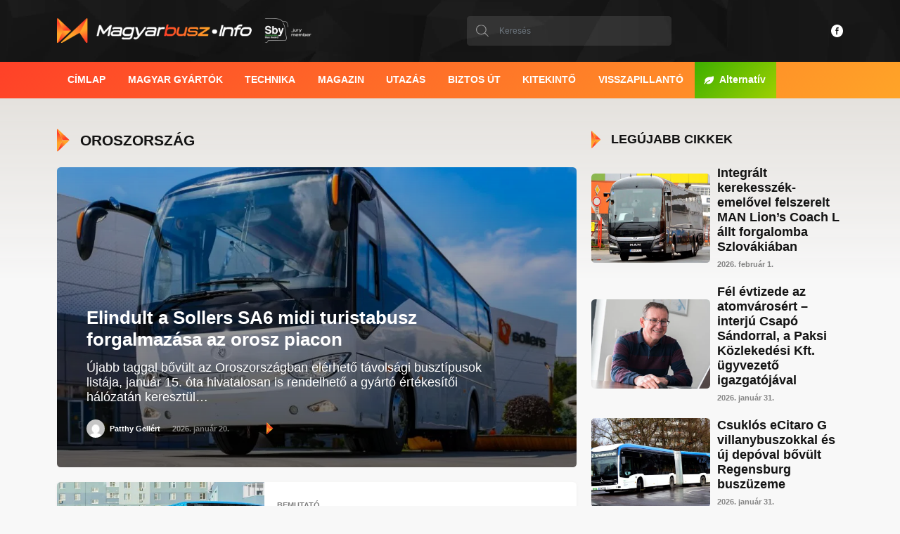

--- FILE ---
content_type: text/html; charset=UTF-8
request_url: https://magyarbusz.info/tag/oroszorszag/
body_size: 20924
content:
<!DOCTYPE html><html lang="hu" prefix="og: https://ogp.me/ns#"><head><script data-no-optimize="1">var litespeed_docref=sessionStorage.getItem("litespeed_docref");litespeed_docref&&(Object.defineProperty(document,"referrer",{get:function(){return litespeed_docref}}),sessionStorage.removeItem("litespeed_docref"));</script> <meta charset="UTF-8" /><link data-optimized="2" rel="stylesheet" href="https://magyarbusz.info/wp-content/litespeed/css/38fb2c88061b318dceb56b8a28e6b852.css?ver=e4fe6" /><meta http-equiv="x-ua-compatible" content="ie=edge" /><meta name="viewport" content="width=device-width, initial-scale=1.0" /><link rel="preconnect" href="https://fonts.googleapis.com" /><link rel="preconnect" href="https://fonts.gstatic.com" crossorigin /><style>img:is([sizes="auto" i], [sizes^="auto," i]) { contain-intrinsic-size: 3000px 1500px }</style><title>Oroszország Archives | Magyarbusz [Info]</title><meta name="robots" content="follow, index, max-snippet:-1, max-video-preview:-1, max-image-preview:large"/><link rel="canonical" href="https://magyarbusz.info/tag/oroszorszag/" /><link rel="next" href="https://magyarbusz.info/tag/oroszorszag/page/2/" /><meta property="og:locale" content="hu_HU" /><meta property="og:type" content="article" /><meta property="og:title" content="Oroszország Archives | Magyarbusz [Info]" /><meta property="og:url" content="https://magyarbusz.info/tag/oroszorszag/" /><meta property="og:site_name" content="Magyarbusz [Info]" /><meta property="article:publisher" content="https://www.facebook.com/magyarbusz.info/" /><meta property="fb:admins" content="100000803644637" /><meta name="twitter:card" content="summary_large_image" /><meta name="twitter:title" content="Oroszország Archives | Magyarbusz [Info]" /><meta name="twitter:label1" content="Bejegyzések" /><meta name="twitter:data1" content="32" /> <script type="application/ld+json" class="rank-math-schema">{"@context":"https://schema.org","@graph":[{"@type":"NewsMediaOrganization","@id":"https://magyarbusz.info/#organization","name":"Magyarbusz [Info]","url":"https://magyarbusz.info","sameAs":["https://www.facebook.com/magyarbusz.info/","https://www.instagram.com/magyarbuszinfo/","https://hu.linkedin.com/company/magyarbusz-info"],"email":"szerkesztoseg@magyarbusz.info","logo":{"@type":"ImageObject","@id":"https://magyarbusz.info/#logo","url":"https://eucdn.magyarbusz.info/wp-content/uploads/2023/01/MagyarbuszInfo-10@4x.png","contentUrl":"https://eucdn.magyarbusz.info/wp-content/uploads/2023/01/MagyarbuszInfo-10@4x.png","caption":"Magyarbusz [Info]","inLanguage":"hu","width":"1201","height":"919"}},{"@type":"WebSite","@id":"https://magyarbusz.info/#website","url":"https://magyarbusz.info","name":"Magyarbusz [Info]","alternateName":"MBI","publisher":{"@id":"https://magyarbusz.info/#organization"},"inLanguage":"hu"},{"@type":"CollectionPage","@id":"https://magyarbusz.info/tag/oroszorszag/#webpage","url":"https://magyarbusz.info/tag/oroszorszag/","name":"Oroszorsz\u00e1g Archives | Magyarbusz [Info]","isPartOf":{"@id":"https://magyarbusz.info/#website"},"inLanguage":"hu"}]}</script> <link rel='dns-prefetch' href='//platform-api.sharethis.com' /><link rel='dns-prefetch' href='//fonts.googleapis.com' /><link rel='preconnect' href='https://eucdn.magyarbusz.info' /><link rel="alternate" type="application/rss+xml" title="Magyarbusz [Info] &raquo; Oroszország címke hírcsatorna" href="https://magyarbusz.info/tag/oroszorszag/feed/" /><link rel='stylesheet' id='wp-block-library-css' href='https://eucdn.magyarbusz.info/wp-includes/css/dist/block-library/style.min.css' type='text/css' media='all' /><style id='classic-theme-styles-inline-css' type='text/css'>/*! This file is auto-generated */
.wp-block-button__link{color:#fff;background-color:#32373c;border-radius:9999px;box-shadow:none;text-decoration:none;padding:calc(.667em + 2px) calc(1.333em + 2px);font-size:1.125em}.wp-block-file__button{background:#32373c;color:#fff;text-decoration:none}</style><style id='safe-svg-svg-icon-style-inline-css' type='text/css'>.safe-svg-cover{text-align:center}.safe-svg-cover .safe-svg-inside{display:inline-block;max-width:100%}.safe-svg-cover svg{height:100%;max-height:100%;max-width:100%;width:100%}</style><style id='global-styles-inline-css' type='text/css'>:root{--wp--preset--aspect-ratio--square: 1;--wp--preset--aspect-ratio--4-3: 4/3;--wp--preset--aspect-ratio--3-4: 3/4;--wp--preset--aspect-ratio--3-2: 3/2;--wp--preset--aspect-ratio--2-3: 2/3;--wp--preset--aspect-ratio--16-9: 16/9;--wp--preset--aspect-ratio--9-16: 9/16;--wp--preset--color--black: #000000;--wp--preset--color--cyan-bluish-gray: #abb8c3;--wp--preset--color--white: #ffffff;--wp--preset--color--pale-pink: #f78da7;--wp--preset--color--vivid-red: #cf2e2e;--wp--preset--color--luminous-vivid-orange: #ff6900;--wp--preset--color--luminous-vivid-amber: #fcb900;--wp--preset--color--light-green-cyan: #7bdcb5;--wp--preset--color--vivid-green-cyan: #00d084;--wp--preset--color--pale-cyan-blue: #8ed1fc;--wp--preset--color--vivid-cyan-blue: #0693e3;--wp--preset--color--vivid-purple: #9b51e0;--wp--preset--gradient--vivid-cyan-blue-to-vivid-purple: linear-gradient(135deg,rgba(6,147,227,1) 0%,rgb(155,81,224) 100%);--wp--preset--gradient--light-green-cyan-to-vivid-green-cyan: linear-gradient(135deg,rgb(122,220,180) 0%,rgb(0,208,130) 100%);--wp--preset--gradient--luminous-vivid-amber-to-luminous-vivid-orange: linear-gradient(135deg,rgba(252,185,0,1) 0%,rgba(255,105,0,1) 100%);--wp--preset--gradient--luminous-vivid-orange-to-vivid-red: linear-gradient(135deg,rgba(255,105,0,1) 0%,rgb(207,46,46) 100%);--wp--preset--gradient--very-light-gray-to-cyan-bluish-gray: linear-gradient(135deg,rgb(238,238,238) 0%,rgb(169,184,195) 100%);--wp--preset--gradient--cool-to-warm-spectrum: linear-gradient(135deg,rgb(74,234,220) 0%,rgb(151,120,209) 20%,rgb(207,42,186) 40%,rgb(238,44,130) 60%,rgb(251,105,98) 80%,rgb(254,248,76) 100%);--wp--preset--gradient--blush-light-purple: linear-gradient(135deg,rgb(255,206,236) 0%,rgb(152,150,240) 100%);--wp--preset--gradient--blush-bordeaux: linear-gradient(135deg,rgb(254,205,165) 0%,rgb(254,45,45) 50%,rgb(107,0,62) 100%);--wp--preset--gradient--luminous-dusk: linear-gradient(135deg,rgb(255,203,112) 0%,rgb(199,81,192) 50%,rgb(65,88,208) 100%);--wp--preset--gradient--pale-ocean: linear-gradient(135deg,rgb(255,245,203) 0%,rgb(182,227,212) 50%,rgb(51,167,181) 100%);--wp--preset--gradient--electric-grass: linear-gradient(135deg,rgb(202,248,128) 0%,rgb(113,206,126) 100%);--wp--preset--gradient--midnight: linear-gradient(135deg,rgb(2,3,129) 0%,rgb(40,116,252) 100%);--wp--preset--font-size--small: 13px;--wp--preset--font-size--medium: 20px;--wp--preset--font-size--large: 36px;--wp--preset--font-size--x-large: 42px;--wp--preset--spacing--20: 0.44rem;--wp--preset--spacing--30: 0.67rem;--wp--preset--spacing--40: 1rem;--wp--preset--spacing--50: 1.5rem;--wp--preset--spacing--60: 2.25rem;--wp--preset--spacing--70: 3.38rem;--wp--preset--spacing--80: 5.06rem;--wp--preset--shadow--natural: 6px 6px 9px rgba(0, 0, 0, 0.2);--wp--preset--shadow--deep: 12px 12px 50px rgba(0, 0, 0, 0.4);--wp--preset--shadow--sharp: 6px 6px 0px rgba(0, 0, 0, 0.2);--wp--preset--shadow--outlined: 6px 6px 0px -3px rgba(255, 255, 255, 1), 6px 6px rgba(0, 0, 0, 1);--wp--preset--shadow--crisp: 6px 6px 0px rgba(0, 0, 0, 1);}:where(.is-layout-flex){gap: 0.5em;}:where(.is-layout-grid){gap: 0.5em;}body .is-layout-flex{display: flex;}.is-layout-flex{flex-wrap: wrap;align-items: center;}.is-layout-flex > :is(*, div){margin: 0;}body .is-layout-grid{display: grid;}.is-layout-grid > :is(*, div){margin: 0;}:where(.wp-block-columns.is-layout-flex){gap: 2em;}:where(.wp-block-columns.is-layout-grid){gap: 2em;}:where(.wp-block-post-template.is-layout-flex){gap: 1.25em;}:where(.wp-block-post-template.is-layout-grid){gap: 1.25em;}.has-black-color{color: var(--wp--preset--color--black) !important;}.has-cyan-bluish-gray-color{color: var(--wp--preset--color--cyan-bluish-gray) !important;}.has-white-color{color: var(--wp--preset--color--white) !important;}.has-pale-pink-color{color: var(--wp--preset--color--pale-pink) !important;}.has-vivid-red-color{color: var(--wp--preset--color--vivid-red) !important;}.has-luminous-vivid-orange-color{color: var(--wp--preset--color--luminous-vivid-orange) !important;}.has-luminous-vivid-amber-color{color: var(--wp--preset--color--luminous-vivid-amber) !important;}.has-light-green-cyan-color{color: var(--wp--preset--color--light-green-cyan) !important;}.has-vivid-green-cyan-color{color: var(--wp--preset--color--vivid-green-cyan) !important;}.has-pale-cyan-blue-color{color: var(--wp--preset--color--pale-cyan-blue) !important;}.has-vivid-cyan-blue-color{color: var(--wp--preset--color--vivid-cyan-blue) !important;}.has-vivid-purple-color{color: var(--wp--preset--color--vivid-purple) !important;}.has-black-background-color{background-color: var(--wp--preset--color--black) !important;}.has-cyan-bluish-gray-background-color{background-color: var(--wp--preset--color--cyan-bluish-gray) !important;}.has-white-background-color{background-color: var(--wp--preset--color--white) !important;}.has-pale-pink-background-color{background-color: var(--wp--preset--color--pale-pink) !important;}.has-vivid-red-background-color{background-color: var(--wp--preset--color--vivid-red) !important;}.has-luminous-vivid-orange-background-color{background-color: var(--wp--preset--color--luminous-vivid-orange) !important;}.has-luminous-vivid-amber-background-color{background-color: var(--wp--preset--color--luminous-vivid-amber) !important;}.has-light-green-cyan-background-color{background-color: var(--wp--preset--color--light-green-cyan) !important;}.has-vivid-green-cyan-background-color{background-color: var(--wp--preset--color--vivid-green-cyan) !important;}.has-pale-cyan-blue-background-color{background-color: var(--wp--preset--color--pale-cyan-blue) !important;}.has-vivid-cyan-blue-background-color{background-color: var(--wp--preset--color--vivid-cyan-blue) !important;}.has-vivid-purple-background-color{background-color: var(--wp--preset--color--vivid-purple) !important;}.has-black-border-color{border-color: var(--wp--preset--color--black) !important;}.has-cyan-bluish-gray-border-color{border-color: var(--wp--preset--color--cyan-bluish-gray) !important;}.has-white-border-color{border-color: var(--wp--preset--color--white) !important;}.has-pale-pink-border-color{border-color: var(--wp--preset--color--pale-pink) !important;}.has-vivid-red-border-color{border-color: var(--wp--preset--color--vivid-red) !important;}.has-luminous-vivid-orange-border-color{border-color: var(--wp--preset--color--luminous-vivid-orange) !important;}.has-luminous-vivid-amber-border-color{border-color: var(--wp--preset--color--luminous-vivid-amber) !important;}.has-light-green-cyan-border-color{border-color: var(--wp--preset--color--light-green-cyan) !important;}.has-vivid-green-cyan-border-color{border-color: var(--wp--preset--color--vivid-green-cyan) !important;}.has-pale-cyan-blue-border-color{border-color: var(--wp--preset--color--pale-cyan-blue) !important;}.has-vivid-cyan-blue-border-color{border-color: var(--wp--preset--color--vivid-cyan-blue) !important;}.has-vivid-purple-border-color{border-color: var(--wp--preset--color--vivid-purple) !important;}.has-vivid-cyan-blue-to-vivid-purple-gradient-background{background: var(--wp--preset--gradient--vivid-cyan-blue-to-vivid-purple) !important;}.has-light-green-cyan-to-vivid-green-cyan-gradient-background{background: var(--wp--preset--gradient--light-green-cyan-to-vivid-green-cyan) !important;}.has-luminous-vivid-amber-to-luminous-vivid-orange-gradient-background{background: var(--wp--preset--gradient--luminous-vivid-amber-to-luminous-vivid-orange) !important;}.has-luminous-vivid-orange-to-vivid-red-gradient-background{background: var(--wp--preset--gradient--luminous-vivid-orange-to-vivid-red) !important;}.has-very-light-gray-to-cyan-bluish-gray-gradient-background{background: var(--wp--preset--gradient--very-light-gray-to-cyan-bluish-gray) !important;}.has-cool-to-warm-spectrum-gradient-background{background: var(--wp--preset--gradient--cool-to-warm-spectrum) !important;}.has-blush-light-purple-gradient-background{background: var(--wp--preset--gradient--blush-light-purple) !important;}.has-blush-bordeaux-gradient-background{background: var(--wp--preset--gradient--blush-bordeaux) !important;}.has-luminous-dusk-gradient-background{background: var(--wp--preset--gradient--luminous-dusk) !important;}.has-pale-ocean-gradient-background{background: var(--wp--preset--gradient--pale-ocean) !important;}.has-electric-grass-gradient-background{background: var(--wp--preset--gradient--electric-grass) !important;}.has-midnight-gradient-background{background: var(--wp--preset--gradient--midnight) !important;}.has-small-font-size{font-size: var(--wp--preset--font-size--small) !important;}.has-medium-font-size{font-size: var(--wp--preset--font-size--medium) !important;}.has-large-font-size{font-size: var(--wp--preset--font-size--large) !important;}.has-x-large-font-size{font-size: var(--wp--preset--font-size--x-large) !important;}
:where(.wp-block-post-template.is-layout-flex){gap: 1.25em;}:where(.wp-block-post-template.is-layout-grid){gap: 1.25em;}
:where(.wp-block-columns.is-layout-flex){gap: 2em;}:where(.wp-block-columns.is-layout-grid){gap: 2em;}
:root :where(.wp-block-pullquote){font-size: 1.5em;line-height: 1.6;}</style><style id='share-this-share-buttons-sticky-inline-css' type='text/css'>.st-sticky-share-buttons{ display: none!important; }
.st-sticky-share-buttons{ display: none!important; }</style><link rel='stylesheet' id='magyarbusz-child-styles-css' href='https://eucdn.magyarbusz.info/wp-content/themes/magyarbusz/style.css' type='text/css' media='all' /><style id='akismet-widget-style-inline-css' type='text/css'>.a-stats {
				--akismet-color-mid-green: #357b49;
				--akismet-color-white: #fff;
				--akismet-color-light-grey: #f6f7f7;

				max-width: 350px;
				width: auto;
			}

			.a-stats * {
				all: unset;
				box-sizing: border-box;
			}

			.a-stats strong {
				font-weight: 600;
			}

			.a-stats a.a-stats__link,
			.a-stats a.a-stats__link:visited,
			.a-stats a.a-stats__link:active {
				background: var(--akismet-color-mid-green);
				border: none;
				box-shadow: none;
				border-radius: 8px;
				color: var(--akismet-color-white);
				cursor: pointer;
				display: block;
				font-family: -apple-system, BlinkMacSystemFont, 'Segoe UI', 'Roboto', 'Oxygen-Sans', 'Ubuntu', 'Cantarell', 'Helvetica Neue', sans-serif;
				font-weight: 500;
				padding: 12px;
				text-align: center;
				text-decoration: none;
				transition: all 0.2s ease;
			}

			/* Extra specificity to deal with TwentyTwentyOne focus style */
			.widget .a-stats a.a-stats__link:focus {
				background: var(--akismet-color-mid-green);
				color: var(--akismet-color-white);
				text-decoration: none;
			}

			.a-stats a.a-stats__link:hover {
				filter: brightness(110%);
				box-shadow: 0 4px 12px rgba(0, 0, 0, 0.06), 0 0 2px rgba(0, 0, 0, 0.16);
			}

			.a-stats .count {
				color: var(--akismet-color-white);
				display: block;
				font-size: 1.5em;
				line-height: 1.4;
				padding: 0 13px;
				white-space: nowrap;
			}</style><link rel='stylesheet' id='bootstrap-css' href='https://eucdn.magyarbusz.info/wp-content/themes/magyarbusz/assets/css/bootstrap.min.css' type='text/css' media='all' /><link rel='stylesheet' id='font-awesome-css' href='https://eucdn.magyarbusz.info/wp-content/themes/magyarbusz/assets/css/fontawesome.min.css' type='text/css' media='all' /><link rel='stylesheet' id='swiper-css' href='https://eucdn.magyarbusz.info/wp-content/themes/magyarbusz/assets/css/swiper-bundle.min.css' type='text/css' media='all' /><link rel='stylesheet' id='bootstrap-datepicker-css' href='https://eucdn.magyarbusz.info/wp-content/themes/magyarbusz/assets/css/bootstrap-datepicker3.min.css' type='text/css' media='all' /><link rel='stylesheet' id='fancybox-css' href='https://eucdn.magyarbusz.info/wp-content/themes/magyarbusz/assets/css/jquery.fancybox.min.css' type='text/css' media='all' /><link rel='stylesheet' id='custom-style-css' href='https://eucdn.magyarbusz.info/wp-content/themes/magyarbusz/assets/css/style.css' type='text/css' media='all' /><link rel='stylesheet' id='magyarbusz-style-css' href='https://eucdn.magyarbusz.info/wp-content/themes/magyarbusz-child/style.css' type='text/css' media='all' /> <script type="litespeed/javascript" data-src="https://eucdn.magyarbusz.info/wp-includes/js/jquery/jquery.min.js" id="jquery-core-js"></script> <script type="litespeed/javascript" data-src="https://eucdn.magyarbusz.info/wp-includes/js/jquery/jquery-migrate.min.js" id="jquery-migrate-js"></script> <script type="litespeed/javascript" data-src="https://magyarbusz.info/wp-content/plugins/mbi-galeria/scripts/mbigal_lightbox.js" id="mbigal_lightbox_script-js"></script> <script type="litespeed/javascript" data-src="//platform-api.sharethis.com/js/sharethis.js?ver=2.3.4#property=68516df8220e8f0019b942eb&amp;product=inline-buttons&amp;source=sharethis-share-buttons-wordpress" id="share-this-share-buttons-mu-js"></script> <link rel="https://api.w.org/" href="https://magyarbusz.info/wp-json/" /><link rel="alternate" title="JSON" type="application/json" href="https://magyarbusz.info/wp-json/wp/v2/tags/154" /><link rel="EditURI" type="application/rsd+xml" title="RSD" href="https://magyarbusz.info/xmlrpc.php?rsd" /><link rel="canonical" href="//magyarbusz.info/tag/oroszorszag/" /><link rel="alternate" hreflang="hu" href="//magyarbusz.info/tag/oroszorszag/" /><link rel="alternate" hreflang="pl" href="//magyarbusz.info/tag/oroszorszag/?lang=pl" /><link rel="alternate" hreflang="x-default" href="//magyarbusz.info/tag/oroszorszag/" /> <script id="google_gtagjs" type="litespeed/javascript" data-src="https://www.googletagmanager.com/gtag/js?id=G-2B9VPZ7JPM"="async"></script> <script id="google_gtagjs-inline" type="litespeed/javascript">window.dataLayer=window.dataLayer||[];function gtag(){dataLayer.push(arguments)}gtag('js',new Date());gtag('config','G-2B9VPZ7JPM',{})</script> <link rel="icon" href="https://eucdn.magyarbusz.info/wp-content/uploads/2025/05/cropped-MagyarbuszInfo-8@4x-32x32.png" sizes="32x32" /><link rel="icon" href="https://eucdn.magyarbusz.info/wp-content/uploads/2025/05/cropped-MagyarbuszInfo-8@4x-192x192.png" sizes="192x192" /><link rel="apple-touch-icon" href="https://eucdn.magyarbusz.info/wp-content/uploads/2025/05/cropped-MagyarbuszInfo-8@4x-180x180.png" /><meta name="msapplication-TileImage" content="https://eucdn.magyarbusz.info/wp-content/uploads/2025/05/cropped-MagyarbuszInfo-8@4x-270x270.png" /><meta name="facebook-domain-verification" content="ijp4ht03lj0a32na58xetheqqwum7t" /><meta name="google-adsense-account" content="ca-pub-7785456944880881" /> <script type="litespeed/javascript">var _paq=window._paq=window._paq||[];_paq.push(['trackPageView']);_paq.push(['enableLinkTracking']);(function(){var u="//kattstats.magyarbusz.info/";_paq.push(['setTrackerUrl',u+'matomo.php']);_paq.push(['setSiteId','1']);var d=document,g=d.createElement('script'),s=d.getElementsByTagName('script')[0];g.async=!0;g.src=u+'matomo.js';s.parentNode.insertBefore(g,s)})()</script>  <script type="litespeed/javascript">var _mtm=window._mtm=window._mtm||[];_mtm.push({'mtm.startTime':(new Date().getTime()),'event':'mtm.Start'});(function(){var d=document,g=d.createElement('script'),s=d.getElementsByTagName('script')[0];g.async=!0;g.src='https://kattstats.magyarbusz.info/js/container_vsxhBzH5.js';s.parentNode.insertBefore(g,s)})()</script> </head><body data-rsssl=1 class="archive tag tag-oroszorszag tag-154 wp-custom-logo wp-theme-magyarbusz wp-child-theme-magyarbusz-child"><div id="fb-root"></div>
<svg aria-hidden="true" style="position: absolute; width: 0; height: 0; overflow: hidden; display: none;" version="1.1" xmlns="http://www.w3.org/2000/svg" xmlns:xlink="http://www.w3.org/1999/xlink">
<defs>
<symbol id="arrow-left" viewBox="0 0 48 48">
<path d="M10.495 24c0-0.349 0.139-0.699 0.417-0.958l24.393-22.691c0.261-0.243 0.573-0.351 0.878-0.351 0.162 0 0.323 0.030 0.474 0.088 0.474 0.18 0.847 0.624 0.847 1.221v45.382c0 0.596-0.373 1.041-0.847 1.221-0.434 0.164-0.953 0.109-1.352-0.263l-24.393-22.692c-0.278-0.259-0.417-0.608-0.417-0.958v0z"></path>
</symbol>
<symbol id="arrow-right" viewBox="0 0 48 48">
<path d="M37.505 24c0-0.349-0.139-0.699-0.417-0.958l-24.393-22.691c-0.261-0.243-0.573-0.351-0.878-0.351-0.162 0-0.323 0.030-0.474 0.088-0.474 0.18-0.847 0.624-0.847 1.221v45.382c0 0.596 0.373 1.041 0.847 1.221 0.434 0.164 0.953 0.109 1.352-0.263l24.393-22.692c0.278-0.259 0.417-0.608 0.417-0.958v0z"></path>
</symbol>
<symbol id="arrow-down" viewBox="0 0 48 48">
<path d="M47.473 5.545c-0.725-1.287-2.088-2.084-3.566-2.084h-39.816c-1.477 0.001-2.838 0.797-3.564 2.083s-0.702 2.863 0.062 4.127l19.908 32.893c0.742 1.225 2.070 1.974 3.502 1.974s2.761-0.749 3.502-1.974l19.908-32.893c0.764-1.263 0.788-2.84 0.063-4.127z"></path>
</symbol>
<symbol id="arrow-up" viewBox="0 0 48 48">
<path d="M47.473 42.455c-0.725 1.287-2.088 2.084-3.566 2.084h-39.816c-1.477-0.001-2.838-0.797-3.564-2.083s-0.702-2.863 0.062-4.127l19.908-32.893c0.742-1.225 2.070-1.974 3.502-1.974s2.761 0.749 3.502 1.974l19.908 32.893c0.764 1.263 0.788 2.84 0.063 4.127z"></path>
</symbol>
<symbol id="brand-facebook" viewBox="0 0 48 48">
<path d="M24 0c13.255 0 24 10.745 24 24s-10.745 24-24 24c-13.255 0-24-10.745-24-24s10.745-24 24-24zM30.469 10.184h-4.879c-4.101 0-5.221 2.701-5.221 6.446v2.777h-2.815v4.592h2.815v13.852h4.552v-13.852h4.571l0.723-4.592h-5.294v-2.3c0-1.197 0.392-2.34 2.112-2.34h3.435v-4.582z"></path>
</symbol>
<symbol id="brand-twitter" viewBox="0 0 48 48">
<path d="M24 0c13.246 0 24 10.754 24 24s-10.754 24-24 24c-13.246 0-24-10.754-24-24s10.754-24 24-24zM19.773 36.765c10.62 0 16.427-8.8 16.427-16.427 0-0.251 0-0.503-0.012-0.742 1.125-0.814 2.107-1.832 2.886-2.993-1.030 0.455-2.143 0.766-3.317 0.91 1.197-0.718 2.107-1.844 2.538-3.197-1.114 0.659-2.347 1.137-3.664 1.401-1.054-1.125-2.55-1.82-4.215-1.82-3.185 0-5.771 2.586-5.771 5.771 0 0.455 0.048 0.898 0.156 1.317-4.801-0.239-9.052-2.538-11.901-6.034-0.491 0.85-0.778 1.844-0.778 2.898 0 2 1.018 3.772 2.574 4.801-0.946-0.024-1.832-0.287-2.61-0.718v0.072c0 2.802 1.987 5.124 4.634 5.663-0.479 0.132-0.994 0.204-1.521 0.204-0.371 0-0.73-0.036-1.090-0.108 0.73 2.299 2.862 3.963 5.388 4.011-1.976 1.545-4.466 2.467-7.172 2.467-0.467 0-0.922-0.024-1.377-0.084 2.526 1.652 5.568 2.61 8.824 2.61z"></path>
</symbol>
<symbol id="brand-instagram" viewBox="0 0 48 48">
<path d="M24 0c13.255 0 24 10.745 24 24s-10.745 24-24 24c-13.255 0-24-10.745-24-24s10.745-24 24-24zM29.316 11.2h-10.632c-4.49 0-7.484 2.994-7.484 7.484v10.581c0 2.219 0.723 4.129 2.168 5.523 1.394 1.342 3.252 2.013 5.368 2.013h10.529c2.219 0 4.077-0.723 5.419-2.013 1.394-1.342 2.116-3.252 2.116-5.471v-10.632c0-2.168-0.723-4.026-2.065-5.368-1.342-1.394-3.252-2.116-5.419-2.116zM29.368 13.574c1.548 0 2.839 0.465 3.768 1.394 0.877 0.929 1.394 2.219 1.394 3.716v10.632c0 1.6-0.568 2.89-1.497 3.768s-2.219 1.342-3.768 1.342h-10.529c-1.548 0-2.839-0.465-3.768-1.342-0.929-0.929-1.394-2.219-1.394-3.819v-10.581c0-1.548 0.465-2.839 1.394-3.768 0.877-0.877 2.219-1.342 3.768-1.342h10.632zM24 17.342c-3.613 0-6.606 2.942-6.606 6.606s2.942 6.606 6.606 6.606c3.665 0 6.606-2.994 6.606-6.606s-2.994-6.606-6.606-6.606zM24 19.716c2.323 0 4.232 1.91 4.232 4.232s-1.91 4.232-4.232 4.232c-2.323 0-4.232-1.91-4.232-4.232s1.91-4.232 4.232-4.232zM30.865 15.69c-0.827 0-1.497 0.67-1.497 1.497s0.67 1.497 1.497 1.497c0.827 0 1.497-0.67 1.497-1.497s-0.67-1.497-1.497-1.497z"></path>
</symbol>
<symbol id="brand-linkedin" viewBox="0 0 48 48">
<path d="M24 0c13.255 0 24 10.745 24 24s-10.745 24-24 24c-13.255 0-24-10.745-24-24s10.745-24 24-24zM17.68 17.6h-4.8v16h4.8v-16zM24.669 17.6h-3.789c0.017 0.425 0.025 1.75 0.028 3.468l-0 3.039c-0.004 3.835-0.022 8.113-0.026 9.22l-0.001 0.255-0 0.018h4.8v-10.019c0.397-1.243 1.187-1.864 2.434-1.864 1.573 0 2.366 1.109 2.366 3.336v8.547h4.8v-9.035c0-2.162-0.507-3.701-1.526-4.848-1.013-1.146-2.339-1.602-3.979-1.602-2.157 0-3.73 1.085-4.714 2.685h-0.099l-0.293-3.2zM15.28 11.2c-1.37 0-2.48 1.075-2.48 2.4s1.11 2.4 2.48 2.4c1.37 0 2.48-1.075 2.48-2.4s-1.11-2.4-2.48-2.4z"></path>
</symbol>
<symbol id="close" viewBox="0 0 48 48">
<path d="M24 0c-13.255 0-24 10.745-24 24s10.745 24 24 24c13.255 0 24-10.745 24-24-0.015-13.248-10.752-23.985-24-24v0zM34.98 32.152c0.52 0.502 0.728 1.246 0.545 1.945s-0.729 1.245-1.428 1.428c-0.699 0.183-1.443-0.026-1.945-0.545l-7.8-7.8c-0.196-0.194-0.512-0.194-0.708 0l-7.8 7.8c-0.786 0.768-2.042 0.768-2.828 0-0.781-0.781-0.781-2.047 0-2.828l7.8-7.8c0.094-0.093 0.147-0.22 0.147-0.353s-0.053-0.26-0.147-0.353l-7.8-7.8c-0.78-0.782-0.779-2.049 0.003-2.829s2.049-0.779 2.829 0.003l7.8 7.8c0.094 0.094 0.221 0.147 0.354 0.147s0.26-0.053 0.354-0.147l7.8-7.8c0.498-0.54 1.251-0.764 1.963-0.583s1.267 0.737 1.447 1.449c0.18 0.712-0.045 1.465-0.586 1.962l-7.8 7.8c-0.094 0.093-0.147 0.22-0.147 0.353s0.053 0.26 0.147 0.353l7.8 7.798z"></path>
</symbol>
<symbol id="leave" viewBox="0 0 48 48">
<path d="M47.476 6.321c-0.114-0.677-0.565-1.249-1.196-1.518s-1.357-0.198-1.924 0.188c-4.601 2.807-9.94 4.165-15.323 3.898-12.359 0-17.517 5.038-17.615 5.154-5.948 4.384-8.151 12.252-5.346 19.087 0.149 0.364 0.071 0.782-0.2 1.068l-5.336 5.778c-0.714 0.773-0.712 1.966 0.004 2.738s1.906 0.86 2.73 0.205c3.432-3.118 9.031-12.519 24.77-19.097 1.024-0.418 2.193 0.068 2.619 1.088s-0.049 2.193-1.065 2.629c-6.284 2.571-12.010 6.335-16.863 11.083l-0.018 0.020-0.464 0.502c-0.207 0.218-0.304 0.518-0.266 0.817s0.21 0.563 0.466 0.722c2.555 1.601 5.509 2.449 8.525 2.446 4.058-0.071 8.034-1.153 11.569-3.146v0c17.539-9.649 15.861-28.204 14.935-33.661z"></path>
</symbol>
<symbol id="calendar" viewBox="0 0 48 48">
<path d="M4.5 48c-2.482 0-4.5-2.018-4.5-4.5v-33c0-2.482 2.018-4.5 4.5-4.5h7.5v-4.5c0-0.828 0.672-1.5 1.5-1.5s1.5 0.672 1.5 1.5v4.5h18v-4.5c0-0.828 0.672-1.5 1.5-1.5s1.5 0.672 1.5 1.5v4.5h7.5c2.482 0 4.5 2.018 4.5 4.5v33c0 2.482-2.018 4.5-4.5 4.5h-39zM3 43.5c0 0.828 0.672 1.5 1.5 1.5h39c0.828 0 1.5-0.672 1.5-1.5v-22.5h-42v22.5zM45 18v-7.5c0-0.828-0.672-1.5-1.5-1.5h-7.5v3c0 0.828-0.672 1.5-1.5 1.5s-1.5-0.672-1.5-1.5v-3h-18v3c0 0.828-0.672 1.5-1.5 1.5s-1.5-0.672-1.5-1.5v-3h-7.5c-0.828 0-1.5 0.672-1.5 1.5v7.5h42z"></path>
<path d="M14.25 27.75c0 1.657-1.343 3-3 3s-3-1.343-3-3c0-1.657 1.343-3 3-3s3 1.343 3 3z"></path>
<path d="M14.25 38.25c0 1.657-1.343 3-3 3s-3-1.343-3-3c0-1.657 1.343-3 3-3s3 1.343 3 3z"></path>
<path d="M27 27.75c0 1.657-1.343 3-3 3s-3-1.343-3-3c0-1.657 1.343-3 3-3s3 1.343 3 3z"></path>
<path d="M27 38.25c0 1.657-1.343 3-3 3s-3-1.343-3-3c0-1.657 1.343-3 3-3s3 1.343 3 3z"></path>
<path d="M39.75 27.75c0 1.657-1.343 3-3 3s-3-1.343-3-3c0-1.657 1.343-3 3-3s3 1.343 3 3z"></path>
<path d="M36.75 40.5c-1.24 0-2.25-1.010-2.25-2.25s1.010-2.25 2.25-2.25c0.028 0 0.060 0.002 0.092 0.006 0.020 0.002 0.038 0.004 0.054 0.006 1.166 0.058 2.104 1.042 2.104 2.24 0 1.238-1.010 2.248-2.25 2.248z"></path>
</symbol>
<symbol id="envelope" viewBox="0 0 48 48">
<path d="M4.714 41.679c-2.571 0-4.714-2.143-4.714-4.714v-25.714c0-1.071 0.429-2.143 1.071-3 0 0 0 0 0 0s0 0 0 0c0.857-1.286 2.357-1.929 3.643-1.929h38.571c1.5 0 2.786 0.643 3.643 1.714 0 0 0 0 0 0s0 0 0 0c0.643 0.857 1.071 1.929 1.071 3v25.714c0 2.571-2.143 4.714-4.714 4.714h-38.571zM3.214 36.75c0 0.857 0.643 1.714 1.714 1.714h38.571c0.857 0 1.714-0.643 1.714-1.714v-24.857l-15.643 12c-1.714 1.071-3.643 1.714-5.571 1.714s-3.643-0.643-5.143-1.714l-15.643-12v24.857zM20.786 21.321c0.857 0.643 2.143 1.071 3.429 1.071s2.357-0.429 3.429-1.071l15.214-11.786h-37.286l15.214 11.786z"></path>
</symbol>
<symbol id="phone" viewBox="0 0 48 48">
<path d="M24.026 47.954c-5.19 0-10.18-1.797-14.372-4.791-5.19-3.793-8.384-9.382-9.382-15.769s0.798-12.576 4.591-17.766c4.591-5.988 11.578-9.581 19.163-9.581 5.19 0 10.18 1.597 14.372 4.791 10.579 7.985 12.775 22.955 4.791 33.535-0.2 0.399-0.798 0.599-1.198 0.599v0c-0.399 0-0.599-0.2-0.798-0.2-0.599-0.399-0.798-1.397-0.2-1.996 3.393-4.391 4.791-9.981 3.992-15.57-0.998-5.789-3.992-10.579-8.384-13.973-3.593-2.795-7.985-4.192-12.576-4.192-6.587 0-12.775 2.994-16.767 8.384-3.393 4.391-4.791 9.981-3.992 15.57s3.793 10.38 8.184 13.773c3.593 2.795 7.985 4.192 12.576 4.192 4.391 0 7.585-0.998 8.783-2.994 0.798-1.198 0.998-2.595 0.599-4.192-0.599 0-0.998 0-1.597 0-1.397 0-2.795-0.399-4.192-1.198 0 0-0.2 0-0.2 0-6.388-4.192-11.777-9.781-15.969-15.969 0 0 0-0.2-0.2-0.2-1.996-3.194-1.397-7.186 1.198-9.781l0.998-0.998c0.599-0.599 1.597-0.998 2.595-0.998s1.797 0.399 2.595 0.998l3.793 3.793c1.397 1.397 1.397 3.793 0 5.19-0.399 0.399-0.399 0.798 0 0.998l5.988 5.988c0.2 0.2 0.2 0.2 0.399 0.2s0.399 0 0.399-0.2c0.798-0.599 1.797-0.998 2.795-0.998s1.797 0.399 2.595 0.998l3.793 3.793c1.397 1.397 1.397 3.793 0 5.19l-0.998 0.998c-0.399 0.2-0.798 0.599-1.198 0.798 0.798 2.795 0.399 5.19-0.798 7.186-1.996 2.795-5.988 4.391-11.378 4.391v0 0zM29.016 33.981c0.998 0.599 1.797 0.798 2.795 0.798 1.397 0 2.595-0.599 3.393-1.397l0.998-0.998c0.2-0.2 0.2-0.599 0-0.998l-3.793-3.593c-0.2-0.2-0.399-0.2-0.399-0.2s-0.399 0-0.399 0.2c-0.599 0.599-1.597 0.998-2.595 0.998s-1.797-0.399-2.595-0.998l-5.988-5.988c-1.397-1.397-1.397-3.793 0-5.19 0.2-0.2 0.2-0.599 0-0.998l-3.793-3.793c-0.2-0.2-0.2-0.2-0.399-0.2v0c-0.2 0-0.399 0-0.399 0.2l-0.998 0.998c-1.597 1.597-1.996 4.192-0.599 6.188 0 0 0 0 0 0 3.793 5.988 8.783 10.979 14.771 14.971 0 0 0 0 0 0z"></path>
</symbol>
<symbol id="search" viewBox="0 0 48 48">
<path d="M46.499 48c-0.4 0-0.778-0.156-1.060-0.44l-13.027-13.029c-1.522 1.302-3.235 2.363-5.105 3.157-2.457 1.044-5.039 1.574-7.672 1.574-2.513 0-4.983-0.482-7.344-1.436-4.861-1.961-8.666-5.697-10.715-10.521-2.049-4.823-2.099-10.157-0.138-15.016s5.697-8.666 10.519-10.715c2.457-1.046 5.037-1.574 7.672-1.574 2.513 0 4.983 0.484 7.344 1.436 4.861 1.961 8.666 5.697 10.715 10.521s2.099 10.157 0.138 15.016c-0.804 1.991-1.912 3.817-3.297 5.435l13.031 13.033c0.584 0.584 0.584 1.536 0 2.121-0.284 0.282-0.662 0.438-1.062 0.438zM19.629 2.999c-2.229 0-4.417 0.448-6.498 1.334-4.087 1.738-7.252 4.961-8.914 9.078s-1.62 8.634 0.116 12.721c1.738 4.087 4.961 7.252 9.078 8.914 2.002 0.808 4.095 1.216 6.222 1.216 2.229 0 4.417-0.448 6.498-1.334 1.948-0.828 3.693-1.996 5.187-3.471 0.020-0.028 0.042-0.052 0.064-0.074 0.032-0.032 0.062-0.058 0.090-0.078 1.526-1.542 2.737-3.385 3.571-5.455 1.662-4.117 1.62-8.634-0.118-12.721-1.736-4.087-4.961-7.252-9.078-8.914-1.997-0.806-4.091-1.216-6.218-1.216z"></path>
</symbol>
</defs>
</svg><header class="header"><div class="container"><div class="header__logo">
<a href="https://magyarbusz.info/" class="custom-logo-link" rel="home"><img data-lazyloaded="1" src="[data-uri]" width="3129" height="301" data-src="https://eucdn.magyarbusz.info/wp-content/uploads/2025/04/cropped-mbi_sby_v1.png" class="custom-logo" alt="Magyarbusz [Info]" decoding="async" fetchpriority="high" data-srcset="https://eucdn.magyarbusz.info/wp-content/uploads/2025/04/cropped-mbi_sby_v1.png 3129w, https://eucdn.magyarbusz.info/wp-content/uploads/2025/04/cropped-mbi_sby_v1-920x89.png 920w, https://eucdn.magyarbusz.info/wp-content/uploads/2025/04/cropped-mbi_sby_v1-1920x185.png 1920w" data-sizes="(max-width: 3129px) 100vw, 3129px" /></a></div><form method="get" action="https://magyarbusz.info" class="d-none d-xl-flex input-start-icon input-start-icon--dark">
<svg><use xlink:href="#search"></use></svg>
<input type="text" autocomplete="off" name="s" class="form-control form-control--dark" placeholder="Keres&#xE9;s" value="" /></form><ul class="d-none d-xl-flex list-icons"><li>
<a href="https://facebook.com/magyarbusz.info" target="_blank">
<svg><use xlink:href="#brand-facebook"></use></svg>
</a></li></ul>
<a class="d-xl-none mobile-menu-btn" href="#">
<span></span>
<span></span>
<span></span>
</a></div></header><nav class="main-menu"><div class="container"><ul><li id="menu-item-38011" class="menu-item menu-item-type-post_type menu-item-object-page menu-item-home menu-item-38011"><a href="https://magyarbusz.info/">CÍMLAP</a></li><li id="menu-item-40" class="menu-item-has-megamenu menu-item menu-item-type-taxonomy menu-item-object-category menu-item-40"><a href="https://magyarbusz.info/magyar_gyartok/">MAGYAR GYÁRTÓK</a></li><li id="menu-item-61" class="menu-item menu-item-type-taxonomy menu-item-object-category menu-item-61"><a href="https://magyarbusz.info/technika/">TECHNIKA</a></li><li id="menu-item-60" class="menu-item menu-item-type-taxonomy menu-item-object-category menu-item-60"><a href="https://magyarbusz.info/magazin/">MAGAZIN</a></li><li id="menu-item-38024" class="menu-item menu-item-type-taxonomy menu-item-object-category menu-item-38024"><a href="https://magyarbusz.info/utazas/">UTAZÁS</a></li><li id="menu-item-1025" class="menu-item menu-item-type-taxonomy menu-item-object-category menu-item-1025"><a href="https://magyarbusz.info/biztos_ut/">BIZTOS ÚT</a></li><li id="menu-item-59" class="menu-item menu-item-type-taxonomy menu-item-object-category menu-item-59"><a href="https://magyarbusz.info/kitekinto/">KITEKINTŐ</a></li><li id="menu-item-62" class="menu-item menu-item-type-taxonomy menu-item-object-category menu-item-62"><a href="https://magyarbusz.info/visszapillanto/">VISSZAPILLANTÓ</a></li><li id="menu-item-37949" class="alternative menu-item menu-item-type-taxonomy menu-item-object-post_tag menu-item-37949"><a href="https://magyarbusz.info/tag/alternativ/">Alternatív</a></li></ul></div></nav><main class="main"><section class="section bg--gradient-top-gray"><div class="container"><div class="row justify-content-center"><article class="col-lg-8 mb-4"><h1 class="section-title">
<img data-lazyloaded="1" src="[data-uri]" data-src="https://eucdn.magyarbusz.info/wp-content/themes/magyarbusz/assets/img/icon-arrow-primary-right.svg" alt="" />
Oroszország</h1><article class="post-box post-box--leader mb--gutter ">
<a href="https://magyarbusz.info/2026/01/20/elindult-a-sollers-sa6-midi-turistabusz-forgalmazasa-az-orosz-piacon/"><figure class="post-box__figure post-box--leader_figure">
<img data-lazyloaded="1" src="[data-uri]" width="920" height="613" data-src="https://eucdn.magyarbusz.info/wp-content/uploads/2026/01/sollers_sa6_cimlapkep-920x613.jpg" alt="Elindult a Sollers SA6 midi turistabusz forgalmazása az orosz piacon" /></figure><div class="post-box__content"><h3 class="post-box__title">Elindult a Sollers SA6 midi turistabusz forgalmazása az orosz piacon</h3><div class="d-none d-lg-block"><p>Újabb taggal bővült az Oroszországban elérhető távolsági busztípusok listája, január 15. óta hivatalosan is rendelhető a gyártó értékesítői hálózatán keresztül&hellip;</p></div><footer class="post-meta"><div class="user-item"><figure>
<img data-lazyloaded="1" src="[data-uri]" alt='' data-src='https://magyarbusz.info/wp-content/litespeed/avatar/4845dba8eed5b7fd9beee1955b5cfa07.jpg?ver=1769720823' data-srcset='https://magyarbusz.info/wp-content/litespeed/avatar/6355152964055e06251092cdd20da52f.jpg?ver=1769720823 2x' class='avatar avatar-30 photo' height='30' width='30' decoding='async'/></figure>
<span>Patthy Gellért</span></div>
<time datetime="2026-01-20 04:06">
2026. január 20.                </time><span class="d-none d-md-inline-flex btn btn--next">
<img data-lazyloaded="1" src="[data-uri]" data-src="https://eucdn.magyarbusz.info/wp-content/themes/magyarbusz/assets/img/icon-arrow-primary-right.svg" alt="" />
</span></footer></div>
</a></article><article class="post-box post-box--card post-box--card-horizontal mb-4 ">
<a href="https://magyarbusz.info/2025/11/22/megkezdodott-az-uj-liaz-citymax-12-forgalmazasa-oroszorszagban/"><div class="row"><div class="col-lg-5"><figure class="post-box__figure">
<img data-lazyloaded="1" src="[data-uri]" width="560" height="456" data-src="https://eucdn.magyarbusz.info/wp-content/uploads/2025/11/liaz_cimlapkep-560x456.jpg" alt="Megkezdődött az új LiAZ Citymax 12 forgalmazása Oroszországban" /></figure></div><div class="col-lg-7 ps-lg-0"><div class="post-box__content"><div class="badge">bemutató</div><h3 class="post-box__title">Megkezdődött az új LiAZ Citymax 12 forgalmazása Oroszországban</h3><p>November 18-án bejelentette újgenerációs városi autóbuszainak piaci bevezetését az orosz GAZ Group&hellip;</p><footer class="post-meta">
<time datetime="2025-11-22 15:18">
2025. november 22.                        </time><span class="btn btn--next">
Tovább                            <img data-lazyloaded="1" src="[data-uri]" data-src="https://eucdn.magyarbusz.info/wp-content/themes/magyarbusz/assets/img/icon-arrow-primary-right.svg" alt="" />
</span></footer></div></div></div>
</a></article><article class="post-box post-box--card post-box--card-horizontal mb-4 alternative">
<a href="https://magyarbusz.info/2025/11/12/uj-gazuzemu-midibusztipus-sorozatgyartasat-kezdtek-meg-oroszorszagban/"><div class="row"><div class="col-lg-5"><figure class="post-box__figure">
<img data-lazyloaded="1" src="[data-uri]" width="560" height="456" data-src="https://eucdn.magyarbusz.info/wp-content/uploads/2025/11/IMG_20250118_110836c-1024x769-1-560x456.jpg" alt="Új gázüzemű midibusztípus sorozatgyártását kezdték meg Oroszországban" /></figure></div><div class="col-lg-7 ps-lg-0"><div class="post-box__content"><div class="badge">alternatív</div><h3 class="post-box__title">Új gázüzemű midibusztípus sorozatgyártását kezdték meg Oroszországban</h3><p>November 11-én bejelentették, hogy megkezdődött az Uljanovszkban működő Szimbirszki Autóbuszgyár (SIMAZ) által&hellip;</p><footer class="post-meta">
<time datetime="2025-11-12 23:10">
2025. november 12.                        </time><span class="btn btn--next">
Tovább                            <img data-lazyloaded="1" src="[data-uri]" data-src="https://eucdn.magyarbusz.info/wp-content/themes/magyarbusz/assets/img/icon-arrow-primary-right.svg" alt="" />
</span></footer></div></div></div>
</a></article><article class="post-box post-box--card post-box--card-horizontal mb-4 ">
<a href="https://magyarbusz.info/2025/11/04/bucsu-az-utolso-moszkvai-magyartol-a-mosgortrans-elarverezte-utolso-ikarusat/"><div class="row"><div class="col-lg-5"><figure class="post-box__figure">
<img data-lazyloaded="1" src="[data-uri]" width="560" height="456" data-src="https://eucdn.magyarbusz.info/wp-content/uploads/2025/11/6f821g4k18a-1920-560x456.jpg" alt="Búcsú az utolsó moszkvai magyartól – a Mosgortrans elárverezte utolsó Ikarusát" /></figure></div><div class="col-lg-7 ps-lg-0"><div class="post-box__content"><div class="badge">Ikarus</div><h3 class="post-box__title">Búcsú az utolsó moszkvai magyartól – a Mosgortrans elárverezte utolsó Ikarusát</h3><p>Több mint fél évszázad után ténylegesen lezárult egy korszak Moszkva közlekedésében: az&hellip;</p><footer class="post-meta">
<time datetime="2025-11-04 19:46">
2025. november 4.                        </time><span class="btn btn--next">
Tovább                            <img data-lazyloaded="1" src="[data-uri]" data-src="https://eucdn.magyarbusz.info/wp-content/themes/magyarbusz/assets/img/icon-arrow-primary-right.svg" alt="" />
</span></footer></div></div></div>
</a></article><article class="post-box post-box--card post-box--card-horizontal mb-4 alternative">
<a href="https://magyarbusz.info/2025/10/19/vadonatuj-gazuzemu-turistabuszt-mutatott-be-a-kamaz/"><div class="row"><div class="col-lg-5"><figure class="post-box__figure">
<img data-lazyloaded="1" src="[data-uri]" width="560" height="456" data-src="https://eucdn.magyarbusz.info/wp-content/uploads/2025/10/image-68e5338761fe8_cimlapkep-560x456.jpg" alt="Vadonatúj gázüzemű turistabuszt mutatott be a KAMAZ" /></figure></div><div class="col-lg-7 ps-lg-0"><div class="post-box__content"><div class="badge">alternatív</div><h3 class="post-box__title">Vadonatúj gázüzemű turistabuszt mutatott be a KAMAZ</h3><p>Az október 7-én megnyílt Szentpétervári Nemzetközi Gázfórumon mutatta be a KAMAZ autóbuszos&hellip;</p><footer class="post-meta">
<time datetime="2025-10-19 03:16">
2025. október 19.                        </time><span class="btn btn--next">
Tovább                            <img data-lazyloaded="1" src="[data-uri]" data-src="https://eucdn.magyarbusz.info/wp-content/themes/magyarbusz/assets/img/icon-arrow-primary-right.svg" alt="" />
</span></footer></div></div></div>
</a></article><article class="post-box post-box--card post-box--card-horizontal mb-4 alternative">
<a href="https://magyarbusz.info/2025/09/23/meghaladta-a-2500-at-moszkva-tisztan-elektromos-hajtasu-autobuszainak-szama/"><div class="row"><div class="col-lg-5"><figure class="post-box__figure">
<img data-lazyloaded="1" src="[data-uri]" width="560" height="456" data-src="https://eucdn.magyarbusz.info/wp-content/uploads/2025/09/3m00e1iurdnrllgbav5uib9143wh2cqc_cimlapkep-560x456.jpg" alt="Meghaladta a 2500-at Moszkva tisztán elektromos hajtású autóbuszainak száma" /></figure></div><div class="col-lg-7 ps-lg-0"><div class="post-box__content"><div class="badge">alternatív</div><h3 class="post-box__title">Meghaladta a 2500-at Moszkva tisztán elektromos hajtású autóbuszainak száma</h3><p>Már több mint 2500 akkumulátoros villanybusz szolgál a Moszkva felszíni közösségi közlekedéséért&hellip;</p><footer class="post-meta">
<time datetime="2025-09-23 20:40">
2025. szeptember 23.                        </time><span class="btn btn--next">
Tovább                            <img data-lazyloaded="1" src="[data-uri]" data-src="https://eucdn.magyarbusz.info/wp-content/themes/magyarbusz/assets/img/icon-arrow-primary-right.svg" alt="" />
</span></footer></div></div></div>
</a></article><article class="post-box post-box--card post-box--card-horizontal mb-4 alternative">
<a href="https://magyarbusz.info/2025/09/05/joskar-ola-varosa-10-darabot-vasarol-a-kamaz-uj-trolibuszabol/"><div class="row"><div class="col-lg-5"><figure class="post-box__figure">
<img data-lazyloaded="1" src="[data-uri]" width="560" height="456" data-src="https://eucdn.magyarbusz.info/wp-content/uploads/2025/09/7de17a8393fb2828d1af247188ffaeae-560x456.jpeg" alt="Joskar-Ola városa 10 darabot vásárol a KAMAZ új trolibuszából" /></figure></div><div class="col-lg-7 ps-lg-0"><div class="post-box__content"><div class="badge">alternatív</div><h3 class="post-box__title">Joskar-Ola városa 10 darabot vásárol a KAMAZ új trolibuszából</h3><p>Október végéig 10 példányt szállít újonnan kifejlesztett, 62825 típusjelű szóló trolibuszából az&hellip;</p><footer class="post-meta">
<time datetime="2025-09-05 03:29">
2025. szeptember 5.                        </time><span class="btn btn--next">
Tovább                            <img data-lazyloaded="1" src="[data-uri]" data-src="https://eucdn.magyarbusz.info/wp-content/themes/magyarbusz/assets/img/icon-arrow-primary-right.svg" alt="" />
</span></footer></div></div></div>
</a></article><article class="post-box post-box--card post-box--card-horizontal mb-4 ">
<a href="https://magyarbusz.info/2025/08/09/foldbe-allt-az-orosz-autobuszpiac-2025-elso-feleben/"><div class="row"><div class="col-lg-5"><figure class="post-box__figure">
<img data-lazyloaded="1" src="[data-uri]" width="560" height="456" data-src="https://eucdn.magyarbusz.info/wp-content/uploads/2025/08/ce3cec181a71bfa8a8596b199424110b63ec7bf0-560x456.jpg" alt="Földbe állt az orosz autóbuszpiac 2025 első felében" /></figure></div><div class="col-lg-7 ps-lg-0"><div class="post-box__content"><div class="badge">Oroszország</div><h3 class="post-box__title">Földbe állt az orosz autóbuszpiac 2025 első felében</h3><p>Több éven át tartó felívelés után 2025 első felében bezuhant az új&hellip;</p><footer class="post-meta">
<time datetime="2025-08-09 19:43">
2025. augusztus 9.                        </time><span class="btn btn--next">
Tovább                            <img data-lazyloaded="1" src="[data-uri]" data-src="https://eucdn.magyarbusz.info/wp-content/themes/magyarbusz/assets/img/icon-arrow-primary-right.svg" alt="" />
</span></footer></div></div></div>
</a></article><article class="post-box post-box--card post-box--card-horizontal mb-4 ">
<a href="https://magyarbusz.info/2025/07/12/haromtengelyes-gazuzemu-tipussal-bovul-a-volgabus-kinalata/"><div class="row"><div class="col-lg-5"><figure class="post-box__figure">
<img data-lazyloaded="1" src="[data-uri]" width="560" height="456" data-src="https://eucdn.magyarbusz.info/wp-content/uploads/2025/07/ERN6_xAYP-qYWC9GxBH3C-7lgR0FDU5s0MU2vKr5ELBTiSAkcVjOalrKYSCN7CRIffwdoy1z4qFelFRMV3yyy3Vw-560x456.jpg" alt="Háromtengelyes gázüzemű típussal bővül a Volgabus kínálata" /></figure></div><div class="col-lg-7 ps-lg-0"><div class="post-box__content"><div class="badge">fejlesztés</div><h3 class="post-box__title">Háromtengelyes gázüzemű típussal bővül a Volgabus kínálata</h3><p>Új, háromtengelyes városi-elővárosi autóbuszt mutatott be a Bakulin Motors Grouphoz tartozó, vlagyimiri&hellip;</p><footer class="post-meta">
<time datetime="2025-07-12 19:44">
2025. július 12.                        </time><span class="btn btn--next">
Tovább                            <img data-lazyloaded="1" src="[data-uri]" data-src="https://eucdn.magyarbusz.info/wp-content/themes/magyarbusz/assets/img/icon-arrow-primary-right.svg" alt="" />
</span></footer></div></div></div>
</a></article><article class="post-box post-box--card post-box--card-horizontal mb-4 alternative">
<a href="https://magyarbusz.info/2025/06/05/hivatalosan-is-bemutatta-ujgeneracios-varosi-villanybuszat-a-kamaz/"><div class="row"><div class="col-lg-5"><figure class="post-box__figure">
<img data-lazyloaded="1" src="[data-uri]" width="560" height="456" data-src="https://eucdn.magyarbusz.info/wp-content/uploads/2025/06/2175f9d0b87b0a5e73f151fec554a88a-560x456.jpg" alt="Hivatalosan is bemutatta újgenerációs városi villanybuszát a KAMAZ" /></figure></div><div class="col-lg-7 ps-lg-0"><div class="post-box__content"><div class="badge">alternatív</div><h3 class="post-box__title">Hivatalosan is bemutatta újgenerációs városi villanybuszát a KAMAZ</h3><p>Nemzedékváltáson esik át a KAMAZ tisztán elektromos hajtású városi autóbuszcsaládja. A szóló&hellip;</p><footer class="post-meta">
<time datetime="2025-06-05 22:59">
2025. június 5.                        </time><span class="btn btn--next">
Tovább                            <img data-lazyloaded="1" src="[data-uri]" data-src="https://eucdn.magyarbusz.info/wp-content/themes/magyarbusz/assets/img/icon-arrow-primary-right.svg" alt="" />
</span></footer></div></div></div>
</a></article><nav class="navigation pagination" aria-label="Bejegyzések lapozása"><h2 class="screen-reader-text">Bejegyzések lapozása</h2><div class="nav-links"><span aria-current="page" class="page-numbers current">1</span>
<a class="page-numbers" href="https://magyarbusz.info/tag/oroszorszag/page/2/">2</a>
<a class="page-numbers" href="https://magyarbusz.info/tag/oroszorszag/page/3/">3</a>
<a class="page-numbers" href="https://magyarbusz.info/tag/oroszorszag/page/4/">4</a>
<a class="next page-numbers" href="https://magyarbusz.info/tag/oroszorszag/page/2/"><img data-lazyloaded="1" src="[data-uri]" data-src="https://eucdn.magyarbusz.info/wp-content/themes/magyarbusz/assets/img/icon-arrow-primary-right.svg" alt="" />
<span class="visually-hidden">Következő</span></a></div></nav></article><aside class="col-lg-4 pt-4 pt-lg-0 mb-4"><div class="widget mb--gutter"><h3 class="section-title section-title--sm py-1"><img data-lazyloaded="1" src="[data-uri]" data-src="https://eucdn.magyarbusz.info/wp-content/themes/magyarbusz/assets/img/icon-arrow-primary-right.svg" alt="" />Legújabb cikkek</h3><div class="row row-cols-1 row-cols-md-2 row-cols-lg-1"><div class="col mb--gutter"><article class="post-box post-box--horizontal-sm ">
<a href="https://magyarbusz.info/2026/02/01/integralt-kerekesszek-emelovel-felszerelt-man-lions-coach-l-allt-forgalomba-szlovakiaban/"><div class="row align-items-center"><div class="col-5 col-xl-6"><figure class="post-box__figure">
<img data-lazyloaded="1" src="[data-uri]" width="600" height="500" data-src="https://eucdn.magyarbusz.info/wp-content/uploads/2026/01/617448441_1400009225470357_1970109615617702292_n-1-600x500.jpg" alt="Integrált kerekesszék-emelővel felszerelt MAN Lion’s Coach L állt forgalomba Szlovákiában" /></figure></div><div class="col-7 col-xl-6 ps-0"><h5 class="post-box__title">Integrált kerekesszék-emelővel felszerelt MAN Lion’s Coach L állt forgalomba Szlovákiában</h5><div class="post-meta">
<time datetime="2026-02-01 09:26">
2026. február 1.                    </time></div></div></div>
</a></article></div><div class="col mb--gutter"><article class="post-box post-box--horizontal-sm ">
<a href="https://magyarbusz.info/2026/01/31/fel-evtizede-az-atomvarosert-interju-csapo-sandorral-a-paksi-kozlekedesi-kft-ugyvezeto-igazgatojaval/"><div class="row align-items-center"><div class="col-5 col-xl-6"><figure class="post-box__figure">
<img data-lazyloaded="1" src="[data-uri]" width="600" height="500" data-src="https://eucdn.magyarbusz.info/wp-content/uploads/2026/01/Csapo-Sandor-600x500.jpg" alt="Fél évtizede az atomvárosért – interjú Csapó Sándorral, a Paksi Közlekedési Kft. ügyvezető igazgatójával" /></figure></div><div class="col-7 col-xl-6 ps-0"><h5 class="post-box__title">Fél évtizede az atomvárosért – interjú Csapó Sándorral, a Paksi Közlekedési Kft. ügyvezető igazgatójával</h5><div class="post-meta">
<time datetime="2026-01-31 16:48">
2026. január 31.                    </time></div></div></div>
</a></article></div><div class="col mb--gutter"><article class="post-box post-box--horizontal-sm ">
<a href="https://magyarbusz.info/2026/01/31/csuklos-ecitaro-g-villanybuszokkal-es-uj-depoval-bovult-regensburg-buszuzeme/"><div class="row align-items-center"><div class="col-5 col-xl-6"><figure class="post-box__figure">
<img data-lazyloaded="1" src="[data-uri]" width="600" height="500" data-src="https://eucdn.magyarbusz.info/wp-content/uploads/2026/01/622213177_1308409831313450_7752632696424762029_n-600x500.jpg" alt="Csuklós eCitaro G villanybuszokkal és új depóval bővült Regensburg buszüzeme" /></figure></div><div class="col-7 col-xl-6 ps-0"><h5 class="post-box__title">Csuklós eCitaro G villanybuszokkal és új depóval bővült Regensburg buszüzeme</h5><div class="post-meta">
<time datetime="2026-01-31 16:11">
2026. január 31.                    </time></div></div></div>
</a></article></div></div></div><div class="widget mb--gutter"><script type="litespeed/javascript" data-src="https://v2.kattbusz.magyarbusz.info/kattbusz.js?v=2025-10-22-a" data-zone="5" data-api="https://v2.kattbusz.magyarbusz.info/api/serve"><span data-mce-type="bookmark" style="display: inline-block; width: 0px; overflow: hidden; line-height: 0;" class="mce_SELRES_start">﻿</span></script></div><div class="widget mb--gutter"><script type="litespeed/javascript" data-src="https://v2.kattbusz.magyarbusz.info/kattbusz.js?v=2025-10-22-a" data-zone="6" data-api="https://v2.kattbusz.magyarbusz.info/api/serve"><span data-mce-type="bookmark" style="display: inline-block; width: 0px; overflow: hidden; line-height: 0;" class="mce_SELRES_start">﻿</span></script></div></aside></div></div></section><section class="section bg--gradient-top-gray"><div class="container"><div class="row justify-content-center"><article class="col-md-6 col-lg-4 col-xl-3 mb-3 md-md-0"><h3 class="section-title section-title--sm mb--gutter">
<img data-lazyloaded="1" src="[data-uri]" data-src="https://eucdn.magyarbusz.info/wp-content/themes/magyarbusz/assets/img/icon-arrow-primary-right.svg" alt="" />
Népszerű</h3><article class="post-box post-box--horizontal-xs mb--gutter">
<a href="https://magyarbusz.info/2020/09/15/engedett-a-miniszterium-ujra-tobb-buszjarat-indul-szekesfehervar-es-budapest-kozott/"><div class="row align-items-center"><div class="col-5"><figure class="post-box__figure">
<img data-lazyloaded="1" src="[data-uri]" width="140" height="105" data-src="https://eucdn.magyarbusz.info/wp-content/uploads/2020/06/DSC_7243_ok2-1-140x105.jpg" alt="Engedett a minisztérium: újra több buszjárat indul Székesfehérvár és Budapest között" /></figure></div><div class="col-7 ps-0"><h5 class="post-box__title">Engedett a minisztérium: újra több buszjárat indul Székesfehérvár és Budapest között</h5><div class="post-meta">
<time datetime="2020-09-15 20:16">
2020. szeptember 15.                    </time></div></div></div>
</a></article><article class="post-box post-box--horizontal-xs mb--gutter">
<a href="https://magyarbusz.info/2023/02/18/majus-elsejetol-jon-a-kedvezmenyes-orszag-es-varmegye-berlet/"><div class="row align-items-center"><div class="col-5"><figure class="post-box__figure">
<img data-lazyloaded="1" src="[data-uri]" width="340" height="305" data-src="https://eucdn.magyarbusz.info/wp-content/uploads/2023/02/20220128_170658-340x305.jpg" alt="Május elsejétől jön a kedvezményes ország- és vármegye bérlet" /></figure></div><div class="col-7 ps-0"><h5 class="post-box__title">Május elsejétől jön a kedvezményes ország- és vármegye bérlet</h5><div class="post-meta">
<time datetime="2023-02-18 16:02">
2023. február 18.                    </time></div></div></div>
</a></article><article class="post-box post-box--horizontal-xs mb--gutter">
<a href="https://magyarbusz.info/2020/03/24/utmutato-hogyan-vasarolj-mobiljegyet-a-volanbusz-jarataira/"><div class="row align-items-center"><div class="col-5"><figure class="post-box__figure">
<img data-lazyloaded="1" src="[data-uri]" width="140" height="105" data-src="https://eucdn.magyarbusz.info/wp-content/uploads/2020/03/mobiljegy-140x105.jpg" alt="Útmutató: hogyan vásárolj mobiljegyet a Volánbusz járataira" /></figure></div><div class="col-7 ps-0"><h5 class="post-box__title">Útmutató: hogyan vásárolj mobiljegyet a Volánbusz járataira</h5><div class="post-meta">
<time datetime="2020-03-24 14:38">
2020. március 24.                    </time></div></div></div>
</a></article></article><article class="col-md-6 col-lg-4 ms-auto mb-3 md-md-0"><h3 class="section-title section-title--sm mb--gutter">
<img data-lazyloaded="1" src="[data-uri]" data-src="https://eucdn.magyarbusz.info/wp-content/themes/magyarbusz/assets/img/icon-arrow-primary-right.svg" alt="" />
Címkék</h3><ul class="row row-cols-2 list-links mb-2"><li class="col"><a href="https://magyarbusz.info/tag/alternativ/">alternatív (1498)</a></li><li class="col"><a href="https://magyarbusz.info/tag/elektromos/">elektromos (1113)</a></li><li class="col"><a href="https://magyarbusz.info/tag/villanybusz/">villanybusz (891)</a></li><li class="col"><a href="https://magyarbusz.info/tag/beszerzes/">beszerzés (875)</a></li><li class="col"><a href="https://magyarbusz.info/tag/volanbusz/">Volánbusz (650)</a></li><li class="col"><a href="https://magyarbusz.info/tag/szolo/">szóló (624)</a></li><li class="col"><a href="https://magyarbusz.info/tag/csuklos/">csuklós (592)</a></li><li class="col"><a href="https://magyarbusz.info/tag/varosi/">városi (491)</a></li><li class="col"><a href="https://magyarbusz.info/tag/akkumulatoros/">akkumulátoros (436)</a></li><li class="col"><a href="https://magyarbusz.info/tag/atadas/">átadás (393)</a></li><li class="col"><a href="https://magyarbusz.info/tag/solaris/">Solaris (382)</a></li><li class="col"><a href="https://magyarbusz.info/tag/magyarorszag/">Magyarország (377)</a></li><li class="col"><a href="https://magyarbusz.info/tag/mercedes-benz/">Mercedes-Benz (346)</a></li><li class="col"><a href="https://magyarbusz.info/tag/budapest/">Budapest (322)</a></li><li class="col"><a href="https://magyarbusz.info/tag/trolibusz/">trolibusz (313)</a></li><li class="col"><a href="https://magyarbusz.info/tag/bemutato/">bemutató (271)</a></li><li class="col"><a href="https://magyarbusz.info/tag/daimler-buses/">Daimler Buses (243)</a></li><li class="col"><a href="https://magyarbusz.info/tag/utazas/">utazás (243)</a></li><li class="col"><a href="https://magyarbusz.info/tag/hidrogen/">hidrogén (241)</a></li><li class="col"><a href="https://magyarbusz.info/tag/nemetorszag/">Németország (238)</a></li></ul></article><article class="col-md-6 col-lg-4 mb-3 md-md-0"><h3 class="section-title section-title--sm mb--gutter">
<img data-lazyloaded="1" src="[data-uri]" data-src="https://eucdn.magyarbusz.info/wp-content/themes/magyarbusz/assets/img/icon-arrow-primary-right.svg" alt="" />
Kövess minket Facebookon</h3><div class="fb-page" data-href="https://www.facebook.com/magyarbusz.info" data-tabs="" data-width="" data-height="360" data-small-header="false" data-adapt-container-width="true" data-hide-cover="false" data-show-facepile="true"><blockquote cite="https://www.facebook.com/magyarbusz.info" class="fb-xfbml-parse-ignore">
<a href="https://www.facebook.com/magyarbusz.info">Magyarbusz [Info]</a></blockquote></div></article></div></div></section></main><footer class="footer"><div class="footer__top"><div class="container"><div class="row"><div class="col-lg-3"><div class="footer__logo">
<a href="https://magyarbusz.info/" class="custom-logo-link" rel="home"><img data-lazyloaded="1" src="[data-uri]" width="3129" height="301" data-src="https://eucdn.magyarbusz.info/wp-content/uploads/2025/04/cropped-mbi_sby_v1.png" class="custom-logo" alt="Magyarbusz [Info]" decoding="async" data-srcset="https://eucdn.magyarbusz.info/wp-content/uploads/2025/04/cropped-mbi_sby_v1.png 3129w, https://eucdn.magyarbusz.info/wp-content/uploads/2025/04/cropped-mbi_sby_v1-920x89.png 920w, https://eucdn.magyarbusz.info/wp-content/uploads/2025/04/cropped-mbi_sby_v1-1920x185.png 1920w" data-sizes="(max-width: 3129px) 100vw, 3129px" /></a></div><div class="d-none d-lg-block"><p>&copy; 2011-2026 Magyarbusz [Info].<br />
Minden jog fenntartva.</p><p>Az oldal tartalmának újraközlése csak a Magyarbusz [Info] írásos beleegyezésével lehetséges.</p><p>A Magyarbusz [Info] médiaértékesítési partnere az MBI Média Kft.</p></div></div><div class="col-lg-6 ms-auto"><div class="row"><div class="order-lg-1 col-lg-4"><div class="row"><div class="widget col-6 col-lg-12"><div class="menu-lablec-1-container"><ul id="menu-lablec-1" class="menu"><li id="menu-item-47860" class="menu-item menu-item-type-post_type menu-item-object-page menu-item-47860"><a href="https://magyarbusz.info/kik-vagyunk/">Bemutatkozás</a></li><li id="menu-item-38027" class="menu-item menu-item-type-post_type menu-item-object-page menu-item-38027"><a href="https://magyarbusz.info/impresszum/">Impresszum</a></li><li id="menu-item-38028" class="menu-item menu-item-type-post_type menu-item-object-page menu-item-38028"><a href="https://magyarbusz.info/kapcsolat/">Kapcsolat</a></li><li id="menu-item-38029" class="menu-item menu-item-type-post_type menu-item-object-page menu-item-privacy-policy menu-item-38029"><a rel="privacy-policy" href="https://magyarbusz.info/adatkezelesi-tajekoztato/">Adatkezelési tájékoztató</a></li></ul></div></div></div></div><div class="order-lg-2 col-6 col-lg-4"><div><div class="menu-lablec-2-container"><ul id="menu-lablec-2" class="menu"><li id="menu-item-47861" class="menu-item menu-item-type-post_type menu-item-object-page menu-item-47861"><a href="https://magyarbusz.info/who-are-we/">Introduction</a></li><li id="menu-item-38031" class="menu-item menu-item-type-post_type menu-item-object-page menu-item-38031"><a href="https://magyarbusz.info/impresszum/">Imprint</a></li><li id="menu-item-38030" class="menu-item menu-item-type-post_type menu-item-object-page menu-item-38030"><a href="https://magyarbusz.info/kapcsolat/">Contact</a></li><li id="menu-item-38032" class="menu-item menu-item-type-post_type menu-item-object-page menu-item-privacy-policy menu-item-38032"><a rel="privacy-policy" href="https://magyarbusz.info/adatkezelesi-tajekoztato/">Privacy Policy</a></li></ul></div></div></div><div class="order-lg-3 col-6 col-lg-4"></div></div></div><div class="col-lg-2"><h5 class="footer__title text-center text-lg-start">Kövess minket</h5><ul class="list-social list-social--white justify-content-center justify-content-lg-start"><li class="mx-2 mx-lg-0">
<a href="https://facebook.com/magyarbusz.info" target="_blank">
<svg><use xlink:href="#brand-facebook"></use></svg>
<span>Kövess minket<br /> Facebookon</span>
</a></li><li class="mx-2 mx-lg-0">
<a href="https://twitter.com/Magyarbusz_info" target="_blank">
<svg><use xlink:href="#brand-twitter"></use></svg>
<span>Kövess minket<br /> Twitteren</span>
</a></li><li class="mx-2 mx-lg-0">
<a href="https://hu.linkedin.com/company/magyarbusz-info" target="_blank">
<svg><use xlink:href="#brand-linkedin"></use></svg>
<span>Kövess minket <br/> LinkedInen</span>
</a></li><li class="mx-2 mx-lg-0">
<a href="https://www.instagram.com/magyarbuszinfo/" target="_blank">
<svg><use xlink:href="#brand-instagram"></use></svg>
<span>Kövess minket <br/> Instagramon</span>
</a></li></ul></div></div><div class="row pt-2 pb-3"><div class="col-lg-6 order-lg-2 text-center text-lg-start"></div><div class="col-12 d-lg-none text-center"><p>&copy; 2011-2026 Magyarbusz [Info].<br />
Minden jog fenntartva.</p><p>Az oldal tartalmának újraközlése csak a Magyarbusz [Info] írásos beleegyezésével lehetséges.</p><p>A Magyarbusz [Info] médiaértékesítési partnere az MBI Média Kft.</p></div></div></div></div><div class="copyright"><div class="container"><div class="row align-items-center g-0"><div class="col-lg-6 col-xl-5"><div class="d-flex align-items-center">
<img data-lazyloaded="1" src="[data-uri]" class="copyright__logo mb-3 me-4 me-lg-5" data-src="https://eucdn.magyarbusz.info/wp-content/themes/magyarbusz/assets/img/logo-mbi-media.svg" alt="" /><p class="mb-3">Weboldalunk egy buszgyártással és buszközlekedéssel foglalkozó hírportál. Fő célunk a valóságon alapuló tájékoztatás az iparág hazai és nemzetközi eseményeiről.</p></div></div><div class="d-none d-lg-block col-lg-6 ms-auto"></div></div></div></div></footer><div class="mobile-menu d-xl-none"><div class="mobile-menu__header"><div class="container"><div class="mobile-menu__headline">
<a href="" class="header__logo">
<img data-lazyloaded="1" src="[data-uri]" data-src="https://eucdn.magyarbusz.info/wp-content/themes/magyarbusz/assets/img/logo-light.svg" alt="" />
</a><a href="#" class="mobile-menu__title">
<img data-lazyloaded="1" src="[data-uri]" data-src="https://eucdn.magyarbusz.info/wp-content/themes/magyarbusz/assets/img/icon-arrow-primary-left.svg" alt="" />
<span></span>
</a></div><a class="mobile-menu-btn mobile-menu-btn--active" href="#">
<span></span>
<span></span>
<span></span>
</a></div></div><div class="mobile-menu__wrapper"><div class="container"><form method="get" action="https://magyarbusz.info" class="input-start-icon input-start-icon--dark mb-2">
<svg><use xlink:href="#search"></use></svg>
<input type="text" autocomplete="off" name="s" class="form-control form-control--dark" placeholder="Keresés" value="" /></form><ul class="mobile-menu__list"><li class="menu-item menu-item-type-post_type menu-item-object-page menu-item-home menu-item-38011"><a href="https://magyarbusz.info/">CÍMLAP</a></li><li class="menu-item-has-megamenu menu-item menu-item-type-taxonomy menu-item-object-category menu-item-40"><a href="https://magyarbusz.info/magyar_gyartok/">MAGYAR GYÁRTÓK</a></li><li class="menu-item menu-item-type-taxonomy menu-item-object-category menu-item-61"><a href="https://magyarbusz.info/technika/">TECHNIKA</a></li><li class="menu-item menu-item-type-taxonomy menu-item-object-category menu-item-60"><a href="https://magyarbusz.info/magazin/">MAGAZIN</a></li><li class="menu-item menu-item-type-taxonomy menu-item-object-category menu-item-38024"><a href="https://magyarbusz.info/utazas/">UTAZÁS</a></li><li class="menu-item menu-item-type-taxonomy menu-item-object-category menu-item-1025"><a href="https://magyarbusz.info/biztos_ut/">BIZTOS ÚT</a></li><li class="menu-item menu-item-type-taxonomy menu-item-object-category menu-item-59"><a href="https://magyarbusz.info/kitekinto/">KITEKINTŐ</a></li><li class="menu-item menu-item-type-taxonomy menu-item-object-category menu-item-62"><a href="https://magyarbusz.info/visszapillanto/">VISSZAPILLANTÓ</a></li><li class="alternative menu-item menu-item-type-taxonomy menu-item-object-post_tag menu-item-37949"><a href="https://magyarbusz.info/tag/alternativ/">Alternatív</a></li></ul><div class="mobile-menu__footer text-center text-lg-start"><ul class="list-social list-social--white justify-content-center mb-2"><li class="mx-2">
<a href="https://facebook.com/magyarbusz.info" target="_blank">
<svg><use xlink:href="#brand-facebook"></use></svg>
<span>Kövess minket<br /> Facebookon</span>
</a></li><li class="mx-2">
<a href="https://twitter.com/Magyarbusz_info" target="_blank">
<svg><use xlink:href="#brand-twitter"></use></svg>
<span>Kövess minket<br /> Twitteren</span>
</a></li><li class="mx-2">
<a href="https://hu.linkedin.com/company/magyarbusz-info" target="_blank">
<svg><use xlink:href="#brand-linkedin"></use></svg>
<span>Kövess minket <br/> LinkedInen</span>
</a></li><li class="mx-2">
<a href="https://www.instagram.com/magyarbuszinfo/" target="_blank">
<svg><use xlink:href="#brand-instagram"></use></svg>
<span>Kövess minket <br/> Instagramon</span>
</a></li></ul><p>&copy; 2011-2026 Magyarbusz Minden jog fenntartva.</p></div></div></div></div> <script type="speculationrules">{"prefetch":[{"source":"document","where":{"and":[{"href_matches":"\/*"},{"not":{"href_matches":["\/wp-*.php","\/wp-admin\/*","\/wp-content\/uploads\/*","\/wp-content\/*","\/wp-content\/plugins\/*","\/wp-content\/themes\/magyarbusz-child\/*","\/wp-content\/themes\/magyarbusz\/*","\/*\\?(.+)"]}},{"not":{"selector_matches":"a[rel~=\"nofollow\"]"}},{"not":{"selector_matches":".no-prefetch, .no-prefetch a"}}]},"eagerness":"conservative"}]}</script> <script type="litespeed/javascript" data-src="https://eucdn.magyarbusz.info/wp-includes/js/dist/hooks.min.js" id="wp-hooks-js"></script> <script type="litespeed/javascript" data-src="https://eucdn.magyarbusz.info/wp-includes/js/dist/i18n.min.js" id="wp-i18n-js"></script> <script id="wp-i18n-js-after" type="litespeed/javascript">wp.i18n.setLocaleData({'text direction\u0004ltr':['ltr']})</script> <script id="contact-form-7-js-translations" type="litespeed/javascript">(function(domain,translations){var localeData=translations.locale_data[domain]||translations.locale_data.messages;localeData[""].domain=domain;wp.i18n.setLocaleData(localeData,domain)})("contact-form-7",{"translation-revision-date":"2025-03-13 19:43:49+0000","generator":"GlotPress\/4.0.1","domain":"messages","locale_data":{"messages":{"":{"domain":"messages","plural-forms":"nplurals=2; plural=n != 1;","lang":"hu"},"This contact form is placed in the wrong place.":["Ez a kapcsolatfelv\u00e9teli \u0171rlap rossz helyre ker\u00fclt."],"Error:":["Hiba:"]}},"comment":{"reference":"includes\/js\/index.js"}})</script> <script id="contact-form-7-js-before" type="litespeed/javascript">var wpcf7={"api":{"root":"https:\/\/magyarbusz.info\/wp-json\/","namespace":"contact-form-7\/v1"},"cached":1}</script> <script type="text/javascript" src="https://magyarbusz.info/wp-content/plugins/litespeed-cache/assets/js/instant_click.min.js" id="litespeed-cache-js"></script> <script id="wp-statistics-tracker-js-extra" type="litespeed/javascript">var WP_Statistics_Tracker_Object={"requestUrl":"https:\/\/magyarbusz.info","ajaxUrl":"https:\/\/magyarbusz.info\/wp-admin\/admin-ajax.php","hitParams":{"wp_statistics_hit":1,"source_type":"post_tag","source_id":154,"search_query":"","signature":"829a141bec8e1cf1b5dcf432048ee3d8","action":"wp_statistics_hit_record"},"onlineParams":{"wp_statistics_hit":1,"source_type":"post_tag","source_id":154,"search_query":"","signature":"829a141bec8e1cf1b5dcf432048ee3d8","action":"wp_statistics_online_check"},"option":{"userOnline":"1","dntEnabled":"","bypassAdBlockers":"1","consentIntegration":{"name":null,"status":[]},"isPreview":!1,"trackAnonymously":!1,"isWpConsentApiActive":!1,"consentLevel":"disabled"},"jsCheckTime":"60000","isLegacyEventLoaded":"","isConsoleVerbose":"1"}</script> <script type="litespeed/javascript" data-src="https://magyarbusz.info/?564c02=9d25961a58.js&amp;ver=14.14" id="wp-statistics-tracker-js"></script> <script type="litespeed/javascript" data-src="https://www.google.com/recaptcha/api.js?render=6LdXYvcUAAAAANSUgaigRcghxyetW70nhtPUDJ71&amp;ver=3.0" id="google-recaptcha-js"></script> <script type="litespeed/javascript" data-src="https://eucdn.magyarbusz.info/wp-includes/js/dist/vendor/wp-polyfill.min.js" id="wp-polyfill-js"></script> <script id="wpcf7-recaptcha-js-before" type="litespeed/javascript">var wpcf7_recaptcha={"sitekey":"6LdXYvcUAAAAANSUgaigRcghxyetW70nhtPUDJ71","actions":{"homepage":"homepage","contactform":"contactform"}}</script> <script type="litespeed/javascript" data-src="https://eucdn.magyarbusz.info/wp-content/themes/magyarbusz/assets/js/bootstrap.bundle.min.js" id="bootstrap-js"></script> <script type="litespeed/javascript" data-src="https://eucdn.magyarbusz.info/wp-content/themes/magyarbusz/assets/js/swiper-bundle.min.js" id="swiper-js"></script> <script type="litespeed/javascript" data-src="https://eucdn.magyarbusz.info/wp-content/themes/magyarbusz/assets/js/bootstrap-datepicker.min.js" id="bootstrap-datepicker-js"></script> <script type="litespeed/javascript" data-src="https://eucdn.magyarbusz.info/wp-content/themes/magyarbusz/assets/js/bootstrap-datepicker.hu.min.js" id="bootstrap-datepicker-hu-js"></script> <script type="litespeed/javascript" data-src="https://eucdn.magyarbusz.info/wp-content/themes/magyarbusz/assets/js/jquery.fancybox.min.js" id="fancybox-js"></script> <script type="litespeed/javascript" data-src="https://eucdn.magyarbusz.info/wp-content/themes/magyarbusz/assets/js/script.js" id="custom-script-js"></script> <script async defer crossorigin="anonymous" src="https://connect.facebook.net/hu_HU/sdk.js#xfbml=1&version=v15.0" nonce="R2jKQ37F"></script> <script data-no-optimize="1">!function(t,e){"object"==typeof exports&&"undefined"!=typeof module?module.exports=e():"function"==typeof define&&define.amd?define(e):(t="undefined"!=typeof globalThis?globalThis:t||self).LazyLoad=e()}(this,function(){"use strict";function e(){return(e=Object.assign||function(t){for(var e=1;e<arguments.length;e++){var n,a=arguments[e];for(n in a)Object.prototype.hasOwnProperty.call(a,n)&&(t[n]=a[n])}return t}).apply(this,arguments)}function i(t){return e({},it,t)}function o(t,e){var n,a="LazyLoad::Initialized",i=new t(e);try{n=new CustomEvent(a,{detail:{instance:i}})}catch(t){(n=document.createEvent("CustomEvent")).initCustomEvent(a,!1,!1,{instance:i})}window.dispatchEvent(n)}function l(t,e){return t.getAttribute(gt+e)}function c(t){return l(t,bt)}function s(t,e){return function(t,e,n){e=gt+e;null!==n?t.setAttribute(e,n):t.removeAttribute(e)}(t,bt,e)}function r(t){return s(t,null),0}function u(t){return null===c(t)}function d(t){return c(t)===vt}function f(t,e,n,a){t&&(void 0===a?void 0===n?t(e):t(e,n):t(e,n,a))}function _(t,e){nt?t.classList.add(e):t.className+=(t.className?" ":"")+e}function v(t,e){nt?t.classList.remove(e):t.className=t.className.replace(new RegExp("(^|\\s+)"+e+"(\\s+|$)")," ").replace(/^\s+/,"").replace(/\s+$/,"")}function g(t){return t.llTempImage}function b(t,e){!e||(e=e._observer)&&e.unobserve(t)}function p(t,e){t&&(t.loadingCount+=e)}function h(t,e){t&&(t.toLoadCount=e)}function n(t){for(var e,n=[],a=0;e=t.children[a];a+=1)"SOURCE"===e.tagName&&n.push(e);return n}function m(t,e){(t=t.parentNode)&&"PICTURE"===t.tagName&&n(t).forEach(e)}function a(t,e){n(t).forEach(e)}function E(t){return!!t[st]}function I(t){return t[st]}function y(t){return delete t[st]}function A(e,t){var n;E(e)||(n={},t.forEach(function(t){n[t]=e.getAttribute(t)}),e[st]=n)}function k(a,t){var i;E(a)&&(i=I(a),t.forEach(function(t){var e,n;e=a,(t=i[n=t])?e.setAttribute(n,t):e.removeAttribute(n)}))}function L(t,e,n){_(t,e.class_loading),s(t,ut),n&&(p(n,1),f(e.callback_loading,t,n))}function w(t,e,n){n&&t.setAttribute(e,n)}function x(t,e){w(t,ct,l(t,e.data_sizes)),w(t,rt,l(t,e.data_srcset)),w(t,ot,l(t,e.data_src))}function O(t,e,n){var a=l(t,e.data_bg_multi),i=l(t,e.data_bg_multi_hidpi);(a=at&&i?i:a)&&(t.style.backgroundImage=a,n=n,_(t=t,(e=e).class_applied),s(t,ft),n&&(e.unobserve_completed&&b(t,e),f(e.callback_applied,t,n)))}function N(t,e){!e||0<e.loadingCount||0<e.toLoadCount||f(t.callback_finish,e)}function C(t,e,n){t.addEventListener(e,n),t.llEvLisnrs[e]=n}function M(t){return!!t.llEvLisnrs}function z(t){if(M(t)){var e,n,a=t.llEvLisnrs;for(e in a){var i=a[e];n=e,i=i,t.removeEventListener(n,i)}delete t.llEvLisnrs}}function R(t,e,n){var a;delete t.llTempImage,p(n,-1),(a=n)&&--a.toLoadCount,v(t,e.class_loading),e.unobserve_completed&&b(t,n)}function T(o,r,c){var l=g(o)||o;M(l)||function(t,e,n){M(t)||(t.llEvLisnrs={});var a="VIDEO"===t.tagName?"loadeddata":"load";C(t,a,e),C(t,"error",n)}(l,function(t){var e,n,a,i;n=r,a=c,i=d(e=o),R(e,n,a),_(e,n.class_loaded),s(e,dt),f(n.callback_loaded,e,a),i||N(n,a),z(l)},function(t){var e,n,a,i;n=r,a=c,i=d(e=o),R(e,n,a),_(e,n.class_error),s(e,_t),f(n.callback_error,e,a),i||N(n,a),z(l)})}function G(t,e,n){var a,i,o,r,c;t.llTempImage=document.createElement("IMG"),T(t,e,n),E(c=t)||(c[st]={backgroundImage:c.style.backgroundImage}),o=n,r=l(a=t,(i=e).data_bg),c=l(a,i.data_bg_hidpi),(r=at&&c?c:r)&&(a.style.backgroundImage='url("'.concat(r,'")'),g(a).setAttribute(ot,r),L(a,i,o)),O(t,e,n)}function D(t,e,n){var a;T(t,e,n),a=e,e=n,(t=It[(n=t).tagName])&&(t(n,a),L(n,a,e))}function V(t,e,n){var a;a=t,(-1<yt.indexOf(a.tagName)?D:G)(t,e,n)}function F(t,e,n){var a;t.setAttribute("loading","lazy"),T(t,e,n),a=e,(e=It[(n=t).tagName])&&e(n,a),s(t,vt)}function j(t){t.removeAttribute(ot),t.removeAttribute(rt),t.removeAttribute(ct)}function P(t){m(t,function(t){k(t,Et)}),k(t,Et)}function S(t){var e;(e=At[t.tagName])?e(t):E(e=t)&&(t=I(e),e.style.backgroundImage=t.backgroundImage)}function U(t,e){var n;S(t),n=e,u(e=t)||d(e)||(v(e,n.class_entered),v(e,n.class_exited),v(e,n.class_applied),v(e,n.class_loading),v(e,n.class_loaded),v(e,n.class_error)),r(t),y(t)}function $(t,e,n,a){var i;n.cancel_on_exit&&(c(t)!==ut||"IMG"===t.tagName&&(z(t),m(i=t,function(t){j(t)}),j(i),P(t),v(t,n.class_loading),p(a,-1),r(t),f(n.callback_cancel,t,e,a)))}function q(t,e,n,a){var i,o,r=(o=t,0<=pt.indexOf(c(o)));s(t,"entered"),_(t,n.class_entered),v(t,n.class_exited),i=t,o=a,n.unobserve_entered&&b(i,o),f(n.callback_enter,t,e,a),r||V(t,n,a)}function H(t){return t.use_native&&"loading"in HTMLImageElement.prototype}function B(t,i,o){t.forEach(function(t){return(a=t).isIntersecting||0<a.intersectionRatio?q(t.target,t,i,o):(e=t.target,n=t,a=i,t=o,void(u(e)||(_(e,a.class_exited),$(e,n,a,t),f(a.callback_exit,e,n,t))));var e,n,a})}function J(e,n){var t;et&&!H(e)&&(n._observer=new IntersectionObserver(function(t){B(t,e,n)},{root:(t=e).container===document?null:t.container,rootMargin:t.thresholds||t.threshold+"px"}))}function K(t){return Array.prototype.slice.call(t)}function Q(t){return t.container.querySelectorAll(t.elements_selector)}function W(t){return c(t)===_t}function X(t,e){return e=t||Q(e),K(e).filter(u)}function Y(e,t){var n;(n=Q(e),K(n).filter(W)).forEach(function(t){v(t,e.class_error),r(t)}),t.update()}function t(t,e){var n,a,t=i(t);this._settings=t,this.loadingCount=0,J(t,this),n=t,a=this,Z&&window.addEventListener("online",function(){Y(n,a)}),this.update(e)}var Z="undefined"!=typeof window,tt=Z&&!("onscroll"in window)||"undefined"!=typeof navigator&&/(gle|ing|ro)bot|crawl|spider/i.test(navigator.userAgent),et=Z&&"IntersectionObserver"in window,nt=Z&&"classList"in document.createElement("p"),at=Z&&1<window.devicePixelRatio,it={elements_selector:".lazy",container:tt||Z?document:null,threshold:300,thresholds:null,data_src:"src",data_srcset:"srcset",data_sizes:"sizes",data_bg:"bg",data_bg_hidpi:"bg-hidpi",data_bg_multi:"bg-multi",data_bg_multi_hidpi:"bg-multi-hidpi",data_poster:"poster",class_applied:"applied",class_loading:"litespeed-loading",class_loaded:"litespeed-loaded",class_error:"error",class_entered:"entered",class_exited:"exited",unobserve_completed:!0,unobserve_entered:!1,cancel_on_exit:!0,callback_enter:null,callback_exit:null,callback_applied:null,callback_loading:null,callback_loaded:null,callback_error:null,callback_finish:null,callback_cancel:null,use_native:!1},ot="src",rt="srcset",ct="sizes",lt="poster",st="llOriginalAttrs",ut="loading",dt="loaded",ft="applied",_t="error",vt="native",gt="data-",bt="ll-status",pt=[ut,dt,ft,_t],ht=[ot],mt=[ot,lt],Et=[ot,rt,ct],It={IMG:function(t,e){m(t,function(t){A(t,Et),x(t,e)}),A(t,Et),x(t,e)},IFRAME:function(t,e){A(t,ht),w(t,ot,l(t,e.data_src))},VIDEO:function(t,e){a(t,function(t){A(t,ht),w(t,ot,l(t,e.data_src))}),A(t,mt),w(t,lt,l(t,e.data_poster)),w(t,ot,l(t,e.data_src)),t.load()}},yt=["IMG","IFRAME","VIDEO"],At={IMG:P,IFRAME:function(t){k(t,ht)},VIDEO:function(t){a(t,function(t){k(t,ht)}),k(t,mt),t.load()}},kt=["IMG","IFRAME","VIDEO"];return t.prototype={update:function(t){var e,n,a,i=this._settings,o=X(t,i);{if(h(this,o.length),!tt&&et)return H(i)?(e=i,n=this,o.forEach(function(t){-1!==kt.indexOf(t.tagName)&&F(t,e,n)}),void h(n,0)):(t=this._observer,i=o,t.disconnect(),a=t,void i.forEach(function(t){a.observe(t)}));this.loadAll(o)}},destroy:function(){this._observer&&this._observer.disconnect(),Q(this._settings).forEach(function(t){y(t)}),delete this._observer,delete this._settings,delete this.loadingCount,delete this.toLoadCount},loadAll:function(t){var e=this,n=this._settings;X(t,n).forEach(function(t){b(t,e),V(t,n,e)})},restoreAll:function(){var e=this._settings;Q(e).forEach(function(t){U(t,e)})}},t.load=function(t,e){e=i(e);V(t,e)},t.resetStatus=function(t){r(t)},Z&&function(t,e){if(e)if(e.length)for(var n,a=0;n=e[a];a+=1)o(t,n);else o(t,e)}(t,window.lazyLoadOptions),t});!function(e,t){"use strict";function a(){t.body.classList.add("litespeed_lazyloaded")}function n(){console.log("[LiteSpeed] Start Lazy Load Images"),d=new LazyLoad({elements_selector:"[data-lazyloaded]",callback_finish:a}),o=function(){d.update()},e.MutationObserver&&new MutationObserver(o).observe(t.documentElement,{childList:!0,subtree:!0,attributes:!0})}var d,o;e.addEventListener?e.addEventListener("load",n,!1):e.attachEvent("onload",n)}(window,document);</script><script data-no-optimize="1">var litespeed_vary=document.cookie.replace(/(?:(?:^|.*;\s*)_lscache_vary\s*\=\s*([^;]*).*$)|^.*$/,"");litespeed_vary||fetch("/wp-content/plugins/litespeed-cache/guest.vary.php",{method:"POST",cache:"no-cache",redirect:"follow"}).then(e=>e.json()).then(e=>{console.log(e),e.hasOwnProperty("reload")&&"yes"==e.reload&&(sessionStorage.setItem("litespeed_docref",document.referrer),window.location.reload(!0))});</script><script data-optimized="1" type="litespeed/javascript" data-src="https://magyarbusz.info/wp-content/litespeed/js/0f2ffcb9ca6227c1b7b1ea13a1cf2ff3.js?ver=e4fe6"></script><script>const litespeed_ui_events=["mouseover","click","keydown","wheel","touchmove","touchstart"];var urlCreator=window.URL||window.webkitURL;function litespeed_load_delayed_js_force(){console.log("[LiteSpeed] Start Load JS Delayed"),litespeed_ui_events.forEach(e=>{window.removeEventListener(e,litespeed_load_delayed_js_force,{passive:!0})}),document.querySelectorAll("iframe[data-litespeed-src]").forEach(e=>{e.setAttribute("src",e.getAttribute("data-litespeed-src"))}),"loading"==document.readyState?window.addEventListener("DOMContentLoaded",litespeed_load_delayed_js):litespeed_load_delayed_js()}litespeed_ui_events.forEach(e=>{window.addEventListener(e,litespeed_load_delayed_js_force,{passive:!0})});async function litespeed_load_delayed_js(){let t=[];for(var d in document.querySelectorAll('script[type="litespeed/javascript"]').forEach(e=>{t.push(e)}),t)await new Promise(e=>litespeed_load_one(t[d],e));document.dispatchEvent(new Event("DOMContentLiteSpeedLoaded")),window.dispatchEvent(new Event("DOMContentLiteSpeedLoaded"))}function litespeed_load_one(t,e){console.log("[LiteSpeed] Load ",t);var d=document.createElement("script");d.addEventListener("load",e),d.addEventListener("error",e),t.getAttributeNames().forEach(e=>{"type"!=e&&d.setAttribute("data-src"==e?"src":e,t.getAttribute(e))});let a=!(d.type="text/javascript");!d.src&&t.textContent&&(d.src=litespeed_inline2src(t.textContent),a=!0),t.after(d),t.remove(),a&&e()}function litespeed_inline2src(t){try{var d=urlCreator.createObjectURL(new Blob([t.replace(/^(?:<!--)?(.*?)(?:-->)?$/gm,"$1")],{type:"text/javascript"}))}catch(e){d="data:text/javascript;base64,"+btoa(t.replace(/^(?:<!--)?(.*?)(?:-->)?$/gm,"$1"))}return d}</script></body></html>
<!-- Page optimized by LiteSpeed Cache @2026-02-01 09:30:19 -->

<!-- Page cached by LiteSpeed Cache 7.1 on 2026-02-01 09:30:16 -->
<!-- Guest Mode -->
<!-- QUIC.cloud UCSS in queue -->

--- FILE ---
content_type: text/css
request_url: https://magyarbusz.info/wp-content/litespeed/css/38fb2c88061b318dceb56b8a28e6b852.css?ver=e4fe6
body_size: 4605
content:
.wpcf7 .screen-reader-response{position:absolute;overflow:hidden;clip:rect(1px,1px,1px,1px);clip-path:inset(50%);height:1px;width:1px;margin:-1px;padding:0;border:0;word-wrap:normal!important}.wpcf7 form .wpcf7-response-output{margin:2em .5em 1em;padding:.2em 1em;border:2px solid #00a0d2}.wpcf7 form.init .wpcf7-response-output,.wpcf7 form.resetting .wpcf7-response-output,.wpcf7 form.submitting .wpcf7-response-output{display:none}.wpcf7 form.sent .wpcf7-response-output{border-color:#46b450}.wpcf7 form.failed .wpcf7-response-output,.wpcf7 form.aborted .wpcf7-response-output{border-color:#dc3232}.wpcf7 form.spam .wpcf7-response-output{border-color:#f56e28}.wpcf7 form.invalid .wpcf7-response-output,.wpcf7 form.unaccepted .wpcf7-response-output,.wpcf7 form.payment-required .wpcf7-response-output{border-color:#ffb900}.wpcf7-form-control-wrap{position:relative}.wpcf7-not-valid-tip{color:#dc3232;font-size:1em;font-weight:400;display:block}.use-floating-validation-tip .wpcf7-not-valid-tip{position:relative;top:-2ex;left:1em;z-index:100;border:1px solid #dc3232;background:#fff;padding:.2em .8em;width:24em}.wpcf7-list-item{display:inline-block;margin:0 0 0 1em}.wpcf7-list-item-label::before,.wpcf7-list-item-label::after{content:" "}.wpcf7-spinner{visibility:hidden;display:inline-block;background-color:#23282d;opacity:.75;width:24px;height:24px;border:none;border-radius:100%;padding:0;margin:0 24px;position:relative}form.submitting .wpcf7-spinner{visibility:visible}.wpcf7-spinner::before{content:'';position:absolute;background-color:#fbfbfc;top:4px;left:4px;width:6px;height:6px;border:none;border-radius:100%;transform-origin:8px 8px;animation-name:spin;animation-duration:1000ms;animation-timing-function:linear;animation-iteration-count:infinite}@media (prefers-reduced-motion:reduce){.wpcf7-spinner::before{animation-name:blink;animation-duration:2000ms}}@keyframes spin{from{transform:rotate(0deg)}to{transform:rotate(360deg)}}@keyframes blink{from{opacity:0}50%{opacity:1}to{opacity:0}}.wpcf7 [inert]{opacity:.5}.wpcf7 input[type="file"]{cursor:pointer}.wpcf7 input[type="file"]:disabled{cursor:default}.wpcf7 .wpcf7-submit:disabled{cursor:not-allowed}.wpcf7 input[type="url"],.wpcf7 input[type="email"],.wpcf7 input[type="tel"]{direction:ltr}.wpcf7-reflection>output{display:list-item;list-style:none}.wpcf7-reflection>output[hidden]{display:none}#gnpub-gnfollow-shortcode-wrapper a{text-decoration:none;color:#000;border:1px solid #c6d2d9;padding:7px 15px 3px 16px;line-height:1;height:40px;vertical-align:middle;position:absolute}#gnpub-gnfollow-shortcode-wrapper a:focus{box-shadow:none}#gnpub-gnfollow-shortcode-wrapper img{width:120px;position:relative;top:9px;left:5px}#gnpub-gnfollow-shortcode-wrapper a:hover{border:1px solid #000}#gnpub-gnfollow-shortcode-follow-text{font-weight:500;font-size:13px}body .extendedwopts-show{display:none}body .widgetopts-hide_title .widget-title{display:none}body .extendedwopts-md-right{text-align:right}body .extendedwopts-md-left{text-align:left}body .extendedwopts-md-center{text-align:center}body .extendedwopts-md-justify{text-align:justify}@media screen and (min-width:1181px){body .extendedwopts-hide.extendedwopts-desktop{display:none!important}body .extendedwopts-show.extendedwopts-desktop{display:block}body .widget.clearfix-desktop{clear:both}}@media screen and (max-width:1024px) and (orientation:Portrait){body .extendedwopts-hide.extendedwopts-tablet{display:none!important}body .extendedwopts-show.extendedwopts-tablet{display:block}body .widget.clearfix-desktop{clear:none}body .widget.clearfix-tablet{clear:both}}@media screen and (max-width:1180px) and (orientation:landscape){body .extendedwopts-hide.extendedwopts-tablet{display:none!important}body .extendedwopts-show.extendedwopts-tablet{display:block}body .widget.clearfix-desktop{clear:none}body .widget.clearfix-tablet{clear:both}}@media screen and (max-width:767px) and (orientation:Portrait){body .extendedwopts-hide.extendedwopts-tablet:not(.extendedwopts-mobile){display:block!important}body .extendedwopts-show.extendedwopts-tablet:not(.extendedwopts-mobile){display:none!important}body .extendedwopts-hide.extendedwopts-mobile{display:none!important}body .extendedwopts-show.extendedwopts-mobile{display:block}body .widget.clearfix-desktop,body .widget.clearfix-tablet{clear:none}body .widget.clearfix-mobile{clear:both}}@media screen and (max-width:991px) and (orientation:landscape){body .extendedwopts-hide.extendedwopts-tablet:not(.extendedwopts-mobile){display:block!important}body .extendedwopts-show.extendedwopts-tablet:not(.extendedwopts-mobile){display:none!important}body .extendedwopts-hide.extendedwopts-mobile{display:none!important}body .extendedwopts-show.extendedwopts-mobile{display:block}body .widget.clearfix-desktop,body .widget.clearfix-tablet{clear:none}body .widget.clearfix-mobile{clear:both}}.panel-cell-style:after{content:"";display:block;clear:both;position:relative}.mbi-gallery-wrapper{display:flex;flex-wrap:wrap;gap:16px;margin:32px 0;justify-content:center}.mbi-gallery-item{flex:1 0 calc(33.333% - 16px);box-sizing:border-box;margin:0;padding:0;position:relative}.mbi-gallery-item img{width:100%;height:auto;display:block;border-radius:6px;transition:transform 0.2s ease;cursor:zoom-in}.mbi-gallery-item img:hover{transform:scale(1.02)}.mbi-gallery-mobile-item,.mbi-gallery-mobile-ad{scroll-margin-top:120px}.mbi-gallery-ad{flex:1 0 100%;box-sizing:border-box;background:#f9f9f9;padding:12px;border-radius:6px;text-align:center;font-size:14px;font-style:italic}@media screen and (max-width:768px){.mbi-gallery-wrapper{flex-direction:column;gap:12px}.mbi-gallery-item,.mbi-gallery-ad{flex:1 0 100%}}.mbi-gallery-trigger{position:absolute;top:8px;right:8px;background-color:rgb(0 0 0 / .7);color:#fff;font-size:13px;padding:4px 8px;border-radius:4px;display:flex;align-items:center;gap:6px;cursor:pointer;z-index:100}.mbi-gallery-trigger img.icon{width:16px;height:16px;display:inline-block}.mbi-gallery-trigger:hover{background-color:rgb(0 0 0 / .85)}.mbi-img-container{display:inline-block;position:relative;text-align:center;max-width:100%;margin:0 auto}.mbi-gallery-icon-overlay{position:absolute;top:6px;right:6px;background:rgb(0 0 0 / .65);color:#fff;padding:2px 6px;border-radius:4px;font-size:12px;display:flex;align-items:center;gap:4px;z-index:2}.mbi-gallery-wrapper .mbi-gallery-icon-overlay img{width:14px!important;height:14px!important;object-fit:contain}.mbi-lightbox{position:fixed;top:0;left:0;width:100%;height:100%;background:rgb(10 10 10 / .92);z-index:99999;display:none;flex-direction:column;overflow:hidden}.mbi-lightbox.active{display:flex}.mbi-lightbox-header{display:flex;justify-content:space-between;align-items:center;background:#141414;color:#fff;padding:8px 16px;height:52px;position:fixed;top:0;left:0;right:0;z-index:100001}.mbi-lightbox-header .logo{display:flex;align-items:center;gap:12px}.mbi-lightbox-header .logo img{height:20px}.mbi-lightbox-header .title{font-size:14px;color:#d0d0d0;font-weight:500;max-width:60vw;white-space:nowrap;overflow:hidden;text-overflow:ellipsis}.mbi-lightbox-header .info{display:flex;align-items:center;gap:12px;white-space:nowrap}.mbi-lightbox-close{top:auto!important;position:relative;font-size:28px;margin-left:4px}body.admin-bar .mbi-lightbox{--adminbar-offset:32px}@media screen and (max-width:782px){body.admin-bar .mbi-lightbox{--adminbar-offset:46px}}.mbi-lightbox-content{flex:1;display:flex;flex-direction:column;justify-content:center;align-items:center;padding-top:60px;padding-bottom:130px;text-align:center}.mbi-lightbox-image{max-width:90%;max-height:70vh;transition:0.3s ease-in-out;border-radius:6px;background:rgb(0 0 0 / .5)}.mbi-lightbox-caption{display:none}.mbi-lightbox-thumbs-wrapper{position:fixed;bottom:0;left:0;right:0;z-index:100002;transition:transform 0.3s ease}.mbi-lightbox-thumbs-collapsed{transform:translateY(calc(100% - 40px))}.mbi-lightbox-secondary-header{background-color:rgb(20 20 20 / .4);backdrop-filter:blur(4px);-webkit-backdrop-filter:blur(4px);color:#fff;padding:6px 12px;font-size:14px;font-weight:500;text-align:center;line-height:1.4;position:relative;z-index:2;display:none;transition:opacity 0.3s ease}.mbi-lightbox-secondary-header.active{display:block}.mbi-lightbox-thumbs-header{display:flex;justify-content:space-between;align-items:center;background:#141414;color:#fff;padding:6px 16px;font-size:14px;min-height:40px;box-sizing:border-box}.mbi-lightbox-thumbs-header .thumbs-left .mbi-lightbox-thumb-caption{color:#d0d0d0;font-style:italic;white-space:nowrap;overflow:hidden;text-overflow:ellipsis;max-width:40vw}.mbi-lightbox-thumbs-header .thumbs-right{display:flex;align-items:center;gap:12px;flex-wrap:nowrap}.thumb-share-fb{display:inline-flex;justify-content:center;align-items:center;width:28px;height:28px;background:#ffffff10;color:#fff;font-weight:700;font-size:16px;text-decoration:none;border-radius:4px;transition:background 0.2s}.thumb-share-fb:hover{background:#ffffff30}.thumb-article-link{background:#3a3a3a;color:#fff;padding:4px 10px;border-radius:4px;text-decoration:none;font-size:13px}.thumb-article-link:hover{background:#505050}.mbi-lightbox-thumbs-header .mbi-lightbox-date{color:#aaa;font-size:13px;white-space:nowrap}.mbi-lightbox-thumbs-toggle{width:18px;height:18px;cursor:pointer;opacity:.8;transition:transform 0.3s ease}.mbi-lightbox-thumbs-toggle.rotate-up{transform:rotate(180deg)}.mbi-lightbox-thumbs-toggle:hover{opacity:1}.mbi-lightbox-thumbs{display:flex;overflow-x:hidden;padding:10px 40px;gap:6px;background:#141414;position:relative;height:115px;align-items:center;scroll-behavior:smooth}.mbi-lightbox-thumbs::-webkit-scrollbar{display:none}.mbi-lightbox-thumbs img{height:105px;cursor:pointer;opacity:.7;border-radius:4px;transition:0.2s}.mbi-lightbox-thumbs img.active{outline:4px solid #ff4128;opacity:1}.mbi-lightbox-thumbs img:hover{opacity:1;outline:2px solid #fff}.mbi-lightbox-thumbs-scroll{position:relative;height:115px}.mbi-thumbs-arrow{position:absolute;top:50%;transform:translateY(-50%);font-size:28px;color:#fff;background:rgb(0 0 0 / .5);padding:4px 10px;border-radius:4px;cursor:pointer;z-index:2;user-select:none;display:flex;align-items:center;justify-content:center;height:40px;width:32px}.mbi-thumbs-arrow.left{left:6px}.mbi-thumbs-arrow.right{right:6px}.mbi-lightbox-close,.mbi-lightbox-nav{position:fixed;color:#fff;font-size:32px;font-weight:700;cursor:pointer;z-index:100003;user-select:none}.mbi-lightbox-close{top:calc(var(--adminbar-offset, 0px) + 8px);right:16px}.mbi-lightbox-prev{left:10px;top:50%;transform:translateY(-50%)}.mbi-lightbox-next{right:10px;top:50%;transform:translateY(-50%)}.mbi-lightbox-ad-container{max-width:100%;padding:20px;text-align:center}.mbi-gallery-mobile{position:fixed;top:0;left:0;width:100%;height:100%;background:#000;z-index:9999;overflow-y:auto;color:#fff;font-family:sans-serif;display:none;flex-direction:column}.mbi-gallery-mobile.active{display:flex}.mbi-gallery-mobile-header{position:sticky;top:0;z-index:10001;background:rgb(0 0 0 / .6);backdrop-filter:blur(6px);padding:10px 16px;border-bottom:1px solid rgb(255 255 255 / .1)}.mbi-gallery-mobile-header-top{display:flex;justify-content:space-between;align-items:center}.mbi-gallery-mobile-closebtn{background:none;border:none;color:#fff;font-size:24px;padding:4px 8px;cursor:pointer;line-height:1;transition:color 0.2s ease}.mbi-gallery-mobile-closebtn:hover{color:#ff4128}.mbi-gallery-mobile-header .mbi-gallery-mobile-logo{height:24px;margin-bottom:8px}.mbi-gallery-mobile-header .mbi-gallery-mobile-logo img{height:100%;width:auto}.mbi-gallery-mobile-header .mbi-gallery-mobile-title{font-size:18px;font-weight:600;margin:0;line-height:1.3}.mbi-gallery-mobile-header .mbi-gallery-mobile-meta{font-size:13px;color:#aaa;margin-top:4px}.mbi-gallery-mobile-wrapper{display:flex;flex-direction:column;width:100%;gap:12px;padding:10px;box-sizing:border-box}.mbi-gallery-mobile-item{width:100%}.mbi-gallery-mobile-item img{width:100%;border-radius:6px;display:block;object-fit:cover;max-height:60vh}.mbi-gallery-mobile-caption{margin-top:6px;font-size:14px;color:#ddd;text-align:center;padding:4px 0;position:relative}.mbi-gallery-mobile-caption::after{content:'';display:block;width:40%;height:1px;background-color:#666;margin:10px auto 10px}.mbi-gallery-mobile-ad{background:rgb(255 255 255 / .05);border-radius:6px;padding:10px;min-height:120px;text-align:center;color:#ccc;font-size:14px}.mbi-aligncenter{display:block;margin-left:auto;margin-right:auto;text-align:center}.mbi-alignleft{float:left;margin-right:1em}.mbi-alignright{float:right;margin-left:1em}.entry .mbi-img-container img{display:block;max-width:100%;width:100%;height:auto;margin:0 auto}.entry .mbi-img-container{max-width:700px;margin:1.5em auto}.entry .wp-caption{max-width:700px;margin:2em auto 1.2em auto;text-align:center;background:none!important;border:none;padding:0;box-shadow:none}.entry .wp-caption img{display:block;width:100%;height:auto;margin:0 auto}.entry .wp-caption .wp-caption-text{font-size:13px;font-style:italic;color:#777;margin-top:6px;margin-bottom:2px;padding:0;position:relative;display:inline-block}.entry .wp-caption .wp-caption-text::after{content:"";display:block;width:60px;height:2px;background-color:#ff4128;margin:4px auto 0 auto;border-radius:2px}.entry .mbi-gallery-wrapper img:hover{transform:none!important}.mbi-gallery-wrapper:hover,.mbi-gallery-wrapper .mbi-img-container:hover,.mbi-gallery-wrapper img:hover{transform:none!important;filter:none!important;opacity:1!important}.aligncenter{display:block;margin-left:auto;margin-right:auto}.mbitb-gallery-wrapper{display:inline-block;position:relative;vertical-align:top}.mbitb-gallery-img{display:inline;margin:0;vertical-align:top}.mbitb-gallery-wrapper.aligncenter{margin:0 auto}.mbitb-gallery-badge{position:absolute;top:8px;right:8px;background:rgb(0 0 0 / .6);color:#fff;padding:2px 6px;border-radius:4px;font-size:12px;display:flex;align-items:center;gap:4px;z-index:10}.mbitb-gallery-badge img{width:16px;height:16px;object-fit:contain}.mbi-lightbox-recommendations{text-align:center;padding:40px 20px}.mbi-lightbox-rec-title{font-size:20px;margin-bottom:20px;color:#fff}.mbi-lightbox-rec-item{margin-bottom:20px}.mbi-lightbox-rec-link{display:block;text-decoration:none;color:red}.mbi-lightbox-rec-link img{max-width:100%;height:auto;border-radius:6px;margin-bottom:8px}.mbi-lightbox-rec-caption{font-weight:700;font-size:16px}.mbi-lightbox-end{text-align:center;padding:40px 20px}.mbi-lightbox-end-message{font-size:20px;margin-bottom:24px;font-weight:700;color:#fff}.mbi-lightbox-recomm-wrapper{display:flex;gap:20px;justify-content:center;flex-wrap:wrap}.mbi-lightbox-recomm{display:block;width:200px;text-decoration:none}.mbi-lightbox-recomm img{width:100%;border-radius:8px;margin-bottom:8px}.mbi-lightbox-recomm-title{font-size:16px;font-weight:500;color:#fff;transition:color 0.2s ease}.mbi-lightbox-recomm:hover .mbi-lightbox-recomm-title{color:#ffa528}.mbi-lightbox-thumbs-collapsed .mbi-lightbox-end{display:none!important}.mbi-thumb-recommendation{display:flex;flex-direction:column;align-items:center;justify-content:center;width:auto;height:105px;width:105px;background:#3a3a3a;border-radius:4px;padding:4px 6px;font-size:11px;font-weight:700;color:#f4f4f4;cursor:pointer;text-align:center;min-width:60px;box-sizing:border-box}.mbi-thumb-recommendation.active{background:#838383}.mbi-thumb-recommendation img{width:32px;height:32px;margin-bottom:6px;object-fit:contain}.mbi-gallery-mobile-recomm{margin-top:32px;padding:20px 0;text-align:center}.mbi-gallery-mobile-recomm-title{font-size:21px;font-weight:700;color:#fff;margin-bottom:16px}.mbi-gallery-mobile-recomm-wrapper{display:flex;flex-direction:column;gap:16px}.mbi-gallery-mobile-recomm-item{display:block;text-decoration:none;color:#ffa528;background:rgb(255 255 255 / .05);padding:10px;border-radius:6px;transition:background 0.2s ease}.mbi-gallery-mobile-recomm-item:hover{background:rgb(255 255 255 / .1)}.mbi-gallery-mobile-recomm-item img{width:100%;border-radius:4px;margin-bottom:8px;max-height:220px;object-fit:cover}.mbi-gallery-mobile-recomm-caption{font-size:16px;font-weight:700;color:#ffa528;text-align:left}.mbi-kapcsolodo-box{display:flex;flex-direction:row;background:#fff;border-radius:12px;box-shadow:0 2px 6px rgb(0 0 0 / .05);margin:40px 0;overflow:hidden;border:1px solid #eee;transition:box-shadow 0.2s ease}.mbi-kapcsolodo-box:hover{box-shadow:0 4px 12px rgb(0 0 0 / .1)}.mbi-kapcsolodo-title{writing-mode:vertical-rl;transform:rotate(180deg);text-orientation:mixed;background-color:#2d2d2d;color:#fff;font-weight:700;font-size:14px;padding:12px 6px;display:flex;align-items:center;justify-content:center}.mbi-kapcsolodo-wrapper{display:flex;flex-direction:row;text-decoration:none;color:inherit;flex:1}.mbi-kapcsolodo-image{width:200px;min-height:120px;background-size:cover;background-position:center;flex-shrink:0}.mbi-kapcsolodo-content{padding:16px;display:flex;flex-direction:column;justify-content:center;flex:1}.mbi-kapcsolodo-headline{font-size:18px;font-weight:700;margin:0 0 8px;line-height:1.3}.mbi-kapcsolodo-excerpt{font-size:15px;color:#444;line-height:1.5}@media (max-width:768px){.mbi-kapcsolodo-box{display:flex;flex-direction:column;background:#fff;border:1px solid #ddd;border-radius:4px;overflow:hidden;margin:24px 0}.mbi-kapcsolodo-title{background:#333;color:#fff;font-weight:700;font-size:14px;padding:8px 12px;text-align:left;writing-mode:initial;transform:none;margin:0}.mbi-kapcsolodo-wrapper{display:flex;flex-direction:column;text-decoration:none;color:inherit}.mbi-kapcsolodo-image{width:100%;height:auto;aspect-ratio:16 / 9;background-size:cover;background-position:center;background-repeat:no-repeat}.mbi-kapcsolodo-content{padding:12px}.mbi-kapcsolodo-headline{font-size:16px;font-weight:700;line-height:1.3}.mbi-kapcsolodo-excerpt{display:none}}.modal{background-color:rgb(0 0 0 / .92);display:none;font-family:Helvetica,Arial,sans-serif;z-index:2000;position:fixed;bottom:0;left:0;right:0;top:0}#modal_content{position:absolute;left:0;right:0;height:100%;width:100%}#modal_left{text-align:center}#modal_fullscrn_pag_left{float:left;position:absolute;height:100%;left:0;top:0;z-index:3000;cursor:pointer;text-align:left}#modal_fullscrn_pag_left img{position:absolute;left:25px;top:50%;transform:translateY(-50%)}#modal_fullscrn_pag_right{position:absolute;height:100%;top:0;z-index:3000;cursor:pointer}#modal_fullscrn_pag_right img{position:absolute;right:25px;top:50%;transform:translateY(-50%)}.fullscrn_helper{display:none}#modal_right{float:right;width:300px;height:100%;border-left:2px solid #998f74}#modal_logo{width:300px;height:40px;text-align:center;margin-top:10px}#modal_small_logo{display:none}#modal_art_title{text-align:center;margin:0 15px 0 15px;padding-bottom:10px;border-bottom:2px solid #998f74}#modal_small_art_title{display:none}#modal_art_title p{margin-bottom:5px;font-size:1em;color:#fff}#modal_art_title h1{font-size:1.1em;font-weight:700;color:#fff;margin-bottom:1em}#modal_close_button{cursor:pointer;display:block;height:1.4em;background:#ada69c;padding:1px;text-align:center;border-radius:5px;color:#242321;font-weight:700;line-height:1.3em;text-decoration:none}#modal_close_button:hover{background:#ff4128;color:#fff}#modal_img_title{text-align:center;margin:0 15px 0 15px;padding-top:15px;font-size:1em;color:#dedede}#modal_img_title p{margin-bottom:5px;font-size:1em;color:#dedede}#modal_small_close_button{display:none}#modal_further_images{position:fixed;width:270px;height:350px;text-align:center;margin:0 15px 0 15px;bottom:0;border-top:2px solid #998f74}#modal_further_title{width:270px;height:30px;margin-top:5px;font-size:.9em;color:#9e9e9e}#modal_further_pagination{position:fixed;width:270px;height:35px;bottom:0}#modal_further_pagination_left{display:block;float:left;width:50%;height:25px;background:url(/wp-content/plugins/mbi-galeria/images/pagi_small_left.png) no-repeat center}#modal_further_pagination_left:hover{background:url(/wp-content/plugins/mbi-galeria/images/pagi_small_left_hover.png) no-repeat center}#modal_further_pagination_right{display:block;float:right;width:50%;height:25px;background:url(/wp-content/plugins/mbi-galeria/images/pagi_small_right.png) no-repeat center}#modal_further_pagination_right:hover{background:url(/wp-content/plugins/mbi-galeria/images/pagi_small_right_hover.png) no-repeat center}#modal_further_gallery{display:grid;position:fixed;grid-template-columns:repeat(3,80px);grid-template-rows:repeat(3,80px);grid-gap:15px;bottom:35px}.modal_further_gallery_item{display:none;cursor:pointer}.gallery__img{width:100%;height:100%;object-fit:cover}.modal_clr{clear:both}.mbigal_imginarticle{text-align:center}.for_mbigal{cursor:pointer;margin:auto}.for_mbigal_imgquantity{float:left;margin:10px 0 0 15px;position:absolute;z-index:2001.5;background-color:rgb(0 0 0 / .92);padding:5px;color:#FFF;font-size:14px;font-weight:700}.for_mbigal_imgquantity img{float:left;width:25px;margin-right:5px}@media (max-width:580px){.modal{overflow-y:scroll;overflow-x:hidden}#modal_left{width:100%}#modal_mobile_header{width:100%;padding:15px 0 5px 0;background:#000}#modal_mobile_title h1{font-size:17px;font-weight:700;color:#fff}#modal_mobile_title p{font-size:16px;color:#fff}.modal_mobile_image_container{width:calc(100% - 20px);padding:5px;background:#262626;margin:0 auto 15px auto}.placer{width:100%;height:55px}.modal_mobile_image_num{float:left;position:absolute;z-index:2003;background-color:rgb(0 0 0 / .92);padding:5px;color:#FFF;font-weight:700}.modal_fullscrn_image{display:initial;width:100%}.modal_mobile_image_caption{width:calc(100% - 20px);background:#262626;color:#fff}#modal_mobile_close_button{position:fixed;bottom:0;display:block;width:100%;height:45px;z-index:2004;background:#ffa528;padding:1px;text-align:center;color:#242321;font-weight:700;line-height:43px;text-decoration:none}#modal_right{display:none}.d769{display:none}}@media (min-width:581px) and (max-width:1023px){#modal_left{width:100%;height:calc(100% - 60px)}#modal_fullscrn_pag_left{width:50%;height:calc(100% - 60px)}#modal_fullscrn_pag_right{float:right;width:50%;height:calc(100% - 60px)}#modal_right{display:block;position:relative;height:50px;width:100%;padding:5px;z-index:2010;background:#000}.modal_fullscrn_image{display:none;height:inherit;object-fit:contain}.modal_mobile_image_caption{display:none}#modal_small_logo{display:initial;float:left;width:65px;height:50px;margin-left:10px}#modal_small_art_title{display:initial;float:left;min-width:130px;width:calc(30% - 85px);position:relative;top:50%;-ms-transform:translateY(-50%);transform:translateY(-50%);margin-left:10px;text-align:center;font-size:11px;font-weight:700;color:#fff}#modal_img_title{float:left;min-width:150px;width:calc(60% - 85px);position:relative;top:50%;-ms-transform:translateY(-50%);transform:translateY(-50%);margin:8px;text-align:center;font-size:12px;color:#fff}#modal_small_close_button{display:block;float:right;margin:7.5px 10px 7.5px 10px;cursor:pointer}.m480{display:none}.widescreen{display:none}}@media (min-width:1024px){#modal_left{float:left;width:calc(100% - 315px);height:100%}#modal_fullscrn_pag_left{width:calc(50% - 157px)}#modal_fullscrn_pag_right{float:left;width:calc(50% - 157px);left:calc(50% - 157px)}.modal_fullscrn_image_container{white-space:nowrap}.modal_fullscrn_image{display:none;width:auto;height:inherit}.modal_mobile_image_caption{display:none}.m480{display:none}}@media screen and (max-height:649px){.h700{display:none}}

--- FILE ---
content_type: image/svg+xml
request_url: https://eucdn.magyarbusz.info/wp-content/themes/magyarbusz/assets/img/icon-alternative.svg
body_size: 465
content:
<?xml version="1.0" encoding="utf-8"?>
<svg width="13.998047px" height="11.291016px" viewBox="0 0 13.998047 11.291016" version="1.1" xmlns:xlink="http://www.w3.org/1999/xlink" xmlns="http://www.w3.org/2000/svg">
  <g id="ecology-leaf">
    <path d="M13.8453 0.48985C13.8121 0.292439 13.6806 0.125551 13.4964 0.0470487C13.3123 -0.0314538 13.1008 -0.0107601 12.9354 0.101955C11.5936 0.920502 10.0366 1.31661 8.46671 1.23881C4.86249 1.23881 3.35816 2.70815 3.32957 2.74198C1.59505 4.0205 0.952383 6.31492 1.77041 8.30842C1.81399 8.41468 1.79116 8.53662 1.71208 8.6199L0.155832 10.3051C-0.0524342 10.5306 -0.0518775 10.8785 0.157109 11.1034C0.366096 11.3283 0.713012 11.3543 0.953205 11.1631C1.95415 10.2537 3.58681 7.51222 8.17681 5.59374C8.47533 5.47192 8.81625 5.6135 8.94065 5.91096C9.06504 6.20842 8.92641 6.55055 8.63003 6.67751C6.79755 7.42741 5.12755 8.52496 3.71222 9.90958L3.70697 9.91542L3.57164 10.0618C3.51133 10.1255 3.48289 10.213 3.4942 10.3C3.50551 10.387 3.55538 10.4642 3.62997 10.5104C4.37502 10.9774 5.23671 11.2246 6.11601 11.2238C7.29937 11.203 8.4589 10.8876 9.48982 10.3062L9.48982 10.3062C14.6048 7.49238 14.1154 2.0811 13.8453 0.48985Z" id="Path" fill="#FFFFFF" stroke="none" />
  </g>
</svg>